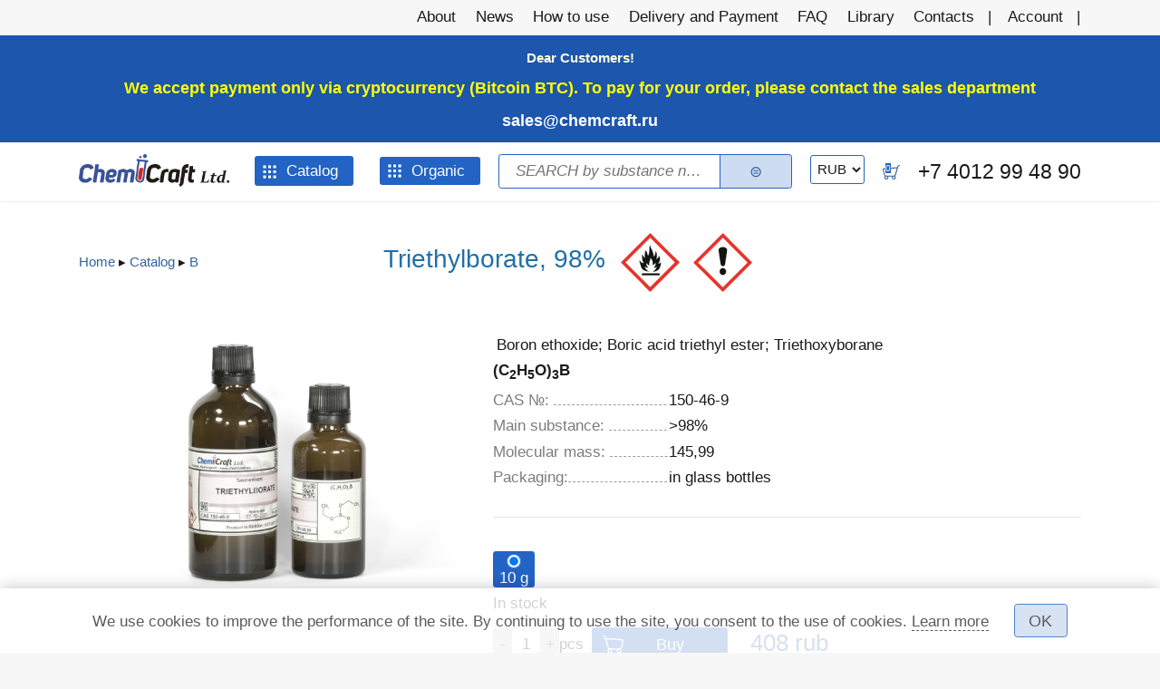

--- FILE ---
content_type: text/html; charset=utf-8
request_url: https://chemcraft.su/product/25895
body_size: 16720
content:
<!DOCTYPE html>
<html xmlns="http://www.w3.org/1999/xhtml" xml:lang="en"  dir="ltr" class="not-front device-computer lang-en lang-default">
<head>
  <meta http-equiv="Content-Type" content="text/html; charset=utf-8" />
<meta name="Generator" content="Itinity (https://itinity.ariora.ru)" />
<link rel="canonical" href="/product/25895" />
<meta property="og:title" content="Triethylborate, 98%" />
<meta property="og:url" content="https://chemcraft.su/product/25895" />
<meta property="og:type" content="website" />
<meta http-equiv="Content-language" content="en" />
<meta name="viewport" content="width=device-width, initial-scale=1.0, user-scalable=no" />
<link rel="shortcut icon" href="https://chemcraft.su/sites/chemcraft.su/files/files/logo-04_.ico" type="image/vnd.microsoft.icon" />
  <title>Triethylborate, 98% | chemcraft.su</title>
  <link type="text/css" rel="stylesheet" href="https://chemcraft.su/sites/chemcraft.su/files/css/css_i0OFi1MYQDIP9n57pTDzkWkeNflnbVlSpUljR1u7E4E.css" media="all" />
<style type="text/css" media="all">
<!--/*--><![CDATA[/*><!--*/
.yW13nUGb-cBZcwsjugaahVxVyB0{display:none !important;}

/*]]>*/-->
</style>
<link type="text/css" rel="stylesheet" href="https://chemcraft.su/sites/chemcraft.su/files/css/css_ltWcoPKB-52zwd6UYdun0OZTNfGQluXu2JtqSYB7Biw.css" media="all" />
<style type="text/css" media="all">
<!--/*--><![CDATA[/*><!--*/
.block .{display:none;}

/*]]>*/-->
</style>
<link type="text/css" rel="stylesheet" href="https://chemcraft.su/sites/chemcraft.su/files/css/css_5BzWG7f3mF2PN2TfB9p53LYrx1dV2pmQdsZwhs2uWc4.css" media="all" />
<style type="text/css" media="all">
<!--/*--><![CDATA[/*><!--*/
a.snippet.admin-link,span.snippet:hover a.snippet.admin-link{display:none !important;}

/*]]>*/-->
</style>
<link type="text/css" rel="stylesheet" href="https://chemcraft.su/sites/chemcraft.su/files/css/css_6-jlZIpipnekgCxYKMQRK9VICtQA_G9EAA7uBo_03Xg.css" media="all" />
<link type="text/css" rel="stylesheet" href="https://chemcraft.su/sites/chemcraft.su/files/css/css_US3d05wooNcIU6xrmn1AhqIhmnNCNJ7DaHbtxfnIRkc.css" media="print" />
<link type="text/css" rel="stylesheet" href="https://chemcraft.su/sites/chemcraft.su/files/css/css_2XXfOGuPNcd8-2x-gqJt-ZoQWukjtimkbgZ4SXqMltk.css" media="all" />
  <script type="text/javascript">
<!--//--><![CDATA[//><!--
try { if ('documentElement' in document) { document.documentElement.classList.add('js'); } } catch (e) { }; // @see fixes.module:2154
//--><!]]>
</script>
<script type="text/javascript" src="https://chemcraft.su/sites/chemcraft.su/files/js/js_JE9pq6eEWLckDlN4xJceut6LfFPHXWJ4gPnaBUlptTw.js"></script>
<script type="text/javascript">
<!--//--><![CDATA[//><!--
jQuery.migrateMute=true;jQuery.migrateTrace=false;
//--><!]]>
</script>
<script type="text/javascript" src="https://chemcraft.su/sites/chemcraft.su/files/js/js_BDwoPp3ximGfwOcPS7oPaXLuLBfOkcA1ghxceyQtJmA.js"></script>
<script type="text/javascript">
<!--//--><![CDATA[//><!--
jQuery.extend(Drupal.settings, {"basePath":"\/","pathPrefix":"","setHasJsCookie":1,"ajaxPageState":{"theme":"unity","theme_token":"0G73BUNo7BMT5KtBSFhcsvXoVi9BQ5XPulQWZ6Y_HHg","js":{"0":1,"profiles\/itinity\/modules\/itk\/jquery_latest\/replace\/jquery\/2.1\/jquery.min.js":1,"1":1,"profiles\/itinity\/modules\/itk\/jquery_latest\/replace\/jquery-migrate\/1.2.1\/jquery-migrate.min.js":1,"misc\/jquery-extend-3.4.0.js":1,"misc\/jquery-html-prefilter-3.5.0-backport.js":1,"misc\/jquery.once.js":1,"profiles\/itinity\/modules\/itk\/jquery_latest\/replace\/ui\/1.10.2\/ui\/minified\/jquery.ui.core.min.js":1,"profiles\/itinity\/modules\/itk\/jquery_latest\/replace\/ui\/1.10.2\/ui\/minified\/jquery.ui.widget.min.js":1,"misc\/drupal.js":1,"profiles\/itinity\/modules\/itk\/fancybox_itk\/lib\/cloud-zoom\/cloud-zoom.1.0.2.js":1,"profiles\/itinity\/modules\/itk\/jquery_latest\/replace\/ui\/1.10.2\/ui\/minified\/jquery.ui.mouse.min.js":1,"profiles\/itinity\/modules\/itk\/addons\/lib\/mousewheel\/jquery.mousewheel.min.js":1,"profiles\/itinity\/modules\/itk\/fancybox_itk\/lib\/fancybox.2.1.7\/jquery.fancybox.js":1,"misc\/ajax.js":1,"profiles\/itinity\/modules\/itk\/fixes\/js\/fixes.ajax.js":1,"sites\/all\/modules\/development\/in_work\/optional_fields\/js\/optional_fields.js":1,"profiles\/itinity\/modules\/itk\/jquery_latest\/replace\/ui\/1.10.2\/external\/jquery.cookie.js":1,"profiles\/itinity\/modules\/itk\/fixes\/js\/fixes.states.js":1,"misc\/progress.js":1,"profiles\/itinity\/modules\/itk\/features\/modules\/confirm_dialog\/confirm.popup.js":1,"profiles\/itinity\/modules\/itk\/fixes\/js\/fixes.js":1,"misc\/form.js":1,"misc\/jquery.cookie.js":1,"profiles\/itinity\/modules\/itk\/fancybox_itk\/js\/initFancybox.js":1,"profiles\/itinity\/modules\/itk\/itinity_announces\/itinity-announces.js":1,"profiles\/itinity\/modules\/itk\/features\/modules\/pictogram\/pictogram.js":1,"profiles\/itinity\/modules\/itk\/features\/modules\/popup_elements\/popup_elements.js":1,"profiles\/itinity\/modules\/itk\/utils\/js\/utils.js":1,"profiles\/itinity\/modules\/itk\/features\/js\/features.js":1,"profiles\/itinity\/modules\/itk\/supermenu\/js\/supermenu.full-tree.js":1,"profiles\/itinity\/modules\/itk\/supermenu\/js\/superfish\/jquery.hoverIntent.js":1,"profiles\/itinity\/modules\/itk\/supermenu\/js\/superfish\/superfish.js":1,"profiles\/itinity\/modules\/itk\/supermenu\/js\/superfish\/supersubs.js":1,"profiles\/itinity\/modules\/itk\/supermenu\/js\/superfish\/supposition.js":1,"profiles\/itinity\/modules\/itk\/supermenu\/js\/supermenu.init.js":1,"profiles\/itinity\/modules\/itk\/features\/modules\/search_extend\/js\/search_extend.js":1,"profiles\/itinity\/modules\/itk\/money\/modules\/multicurrency\/js\/multicurrency.switcher.js":1,"profiles\/itinity\/modules\/itk\/shop\/js\/shop_cart.block.js":1,"profiles\/itinity\/modules\/itk\/in_work\/node_specifications\/js\/node_specifications.hint.js":1,"profiles\/itinity\/modules\/itk\/addons\/js_behaviors\/addons.digit.js":1,"profiles\/itinity\/modules\/itk\/shop\/modules\/product\/js\/product.buy-button.form.js":1,"profiles\/itinity\/modules\/itk\/shop\/modules\/product\/js\/product.summary-cost.js":1,"profiles\/itinity\/modules\/itk\/addons\/js_behaviors\/addons.radios.js":1,"sites\/all\/modules\/development\/in_work\/optional_price\/js\/optional_price.js":1,"sites\/all\/modules\/extlink\/js\/extlink.js":1,"profiles\/itinity\/modules\/itk\/features\/modules\/block_effects\/js\/block_effects.popup.js":1,"profiles\/itinity\/modules\/itk\/in_work\/personal_data_agreement\/personal_data_agreement_cookie.js":1,"profiles\/itinity\/themes\/unity\/js\/unity_not_phone.js":1,"profiles\/itinity\/modules\/itk\/features\/js\/features.form.js":1,"profiles\/itinity\/modules\/itk\/fixes\/js\/fixes.form.js":1,"profiles\/itinity\/modules\/itk\/seo\/seo.js":1,"profiles\/itinity\/themes\/unity\/js\/unity.js":1},"css":{"modules\/system\/system.base.css":1,"modules\/system\/system.menus.css":1,"modules\/system\/system.messages.css":1,"modules\/system\/system.theme.css":1,"profiles\/itinity\/modules\/itk\/fancybox_itk\/lib\/cloud-zoom\/cloud-zoom.css":1,"profiles\/itinity\/modules\/itk\/fancybox_itk\/css\/cloud-zoom.itk.css":1,"misc\/ui\/jquery.ui.core.css":1,"misc\/ui\/jquery.ui.theme.css":1,"misc\/ui\/jqueryui.corecss":1,"profiles\/itinity\/modules\/itk\/fancybox_itk\/lib\/fancybox.2.1.7\/jquery.fancybox.css":1,"profiles\/itinity\/modules\/itk\/fancybox_itk\/css\/jquery.fancybox.itk.css":1,"sites\/all\/modules\/development\/in_work\/optional_fields\/css\/optional_fields.css":1,"modules\/comment\/comment.css":1,"modules\/field\/theme\/field.css":1,"modules\/node\/node.css":1,"modules\/search\/search.css":1,"modules\/user\/user.css":1,"sites\/all\/modules\/extlink\/css\/extlink.css":1,"sites\/all\/modules\/ckeditor\/css\/ckeditor.css":1,"profiles\/itinity\/modules\/itk\/fixes\/css\/fixes.css":1,"public:\/\/css\/shop.scss.875038139.css":1,"0":1,"profiles\/itinity\/modules\/itk\/features\/modules\/confirm_dialog\/confirm_dialog.css":1,"1":1,"profiles\/itinity\/modules\/itk\/fancybox_itk\/css\/fancybox_gallery.css":1,"profiles\/itinity\/modules\/itk\/features\/css\/features.css":1,"profiles\/itinity\/modules\/itk\/itinity_announces\/itinity-announces.css":1,"profiles\/itinity\/modules\/itk\/features\/modules\/pictogram\/pictogram.css":1,"profiles\/itinity\/modules\/itk\/features\/modules\/popup_elements\/popup_elements.css":1,"profiles\/itinity\/modules\/itk\/snippets\/snippets.css":1,"2":1,"public:\/\/css\/social_profile.admin_menu.scss.1598027227.css":1,"profiles\/itinity\/modules\/itk\/social_profile\/css\/social_profile.css":1,"profiles\/itinity\/modules\/itk\/utils\/utils.scss":1,"profiles\/itinity\/themes\/unity\/css\/adaptive.css":1,"public:\/\/css\/supermenu.full-tree.scss.2913551265.css":1,"public:\/\/css\/search-extend-popup.scss.794029641.css":1,"public:\/\/css\/search_extend.form.scss.267478158.css":1,"public:\/\/css\/teaser_multimedia_block.scss.564885472.css":1,"profiles\/itinity\/modules\/itk\/in_work\/node_specifications\/css\/node_specifications.field.css":1,"public:\/\/css\/addons.digit.scss.1347826438.css":1,"sites\/all\/modules\/development\/in_work\/constructor\/css\/constructor.css":1,"profiles\/itinity\/modules\/itk\/supermenu\/js\/superfish\/css\/superfish.css":1,"profiles\/itinity\/modules\/itk\/supermenu\/js\/superfish\/style\/default.css":1,"public:\/\/css\/supermenu.scss.1970035078.css":1,"profiles\/itinity\/modules\/itk\/features\/modules\/block_effects\/css\/block_effects.popup.css":1,"public:\/\/css\/multifield.scss.1309259786.css":1,"profiles\/itinity\/modules\/itk\/in_work\/personal_data_agreement\/personal_data_agreement.css":1,"public:\/\/css\/addons.scss.2466904396.css":1,"profiles\/itinity\/modules\/itk\/features\/css\/features.form.css":1,"profiles\/itinity\/themes\/unity\/css\/reset.css":1,"profiles\/itinity\/themes\/unity\/css\/layout.css":1,"profiles\/itinity\/themes\/unity\/css\/to_top.css":1,"profiles\/itinity\/themes\/unity\/css\/custom.css":1,"profiles\/itinity\/themes\/unity\/css\/unity.features.css":1,"profiles\/itinity\/themes\/unity\/css\/print.css":1,"public:\/\/css\/17.scss.811940359.css":1}},"confirm_url_regex":"^(([\u0026?]q=)|(https\\:\\\/\\\/chemcraft\\.su)?\\\/)([^\u0026?#\\s]+)","popup_elements_url":"\/popup_elements?url=","imagecachePresets":{"56x42":"56x42","96x72":"96x72","128x96":"128x96","192x144":"192x144","240x180":"240x180","360x270":"360x270","480x360":"480x360","600x450":"600x450","720x540":"720x540","960x720":"960x720","1280x960":"1280x960","150x150":"150x150","238x275":"238x275","406x200":"406x200","410x210":"410x210","560x315":"560x315","580x650":"580x650","65x65":"65x65"},"mediaPath":"https:\/\/chemcraft.su\/sites\/chemcraft.su\/files","menu_titles":{"menu-catalog":"Catalog","main-menu":"\u0413\u043b\u0430\u0432\u043d\u043e\u0435 \u043c\u0435\u043d\u044e","menu-additional":"\u0414\u043e\u043f\u043e\u043b\u043d\u0438\u0442\u0435\u043b\u044c\u043d\u043e\u0435 \u043c\u0435\u043d\u044e","menu-menyu-organika":"\u041c\u0435\u043d\u044e \u043e\u0440\u0433\u0430\u043d\u0438\u043a\u0430","navigation":"\u041d\u0430\u0432\u0438\u0433\u0430\u0446\u0438\u044f","menu-pod-menyu":"\u041f\u043e\u0434-\u043c\u0435\u043d\u044e","menu-pod-menyu-2":"\u041f\u043e\u0434-\u043c\u0435\u043d\u044e 2","user-menu":"\u041f\u043e\u043b\u044c\u0437\u043e\u0432\u0430\u0442\u0435\u043b\u044c\u0441\u043a\u043e\u0435 \u043c\u0435\u043d\u044e","management":"\u0423\u043f\u0440\u0430\u0432\u043b\u0435\u043d\u0438\u0435"},"minimumWordSize":"1","urlIsAjaxTrusted":{"\/search\/node":true,"\/product\/25895":true},"states":{"#edit-qty--2":{"visible":{"#edit-field_packaging-25895 input[name=\u0022field_packaging[0]\u0022]":{"value":"10"}},"enabled":{"#edit-field_packaging-25895 input[name=\u0022field_packaging[0]\u0022]":{"value":"10"}}},"#edit-submit-7":{"enabled":{"input[name=\u0022personal_data_agreement\u0022]":{"checked":true}}},"#edit-submit--7":{"enabled":{"input[name=\u0022personal_data_agreement\u0022]":{"checked":true}}}},"optional_fields":{"validate_url":"\/optional-fields-ajax\/validate","success_url":"\/optional-fields-ajax\/success"},"optional_price":{"url":"\/optional-price\/ajax?token=9RiNcVcqN4itPYnTtstPUtltb3T3tUj90A5JQg4Hcw8","entity_type":"node","entity_id":"25895","bundle":"product","view_mode":"full"},"extlink":{"extTarget":"_blank","extClass":0,"extLabel":"(link is external)","extImgClass":0,"extIconPlacement":"append","extSubdomains":1,"extExclude":"","extInclude":"","extCssExclude":"","extCssExplicit":"","extAlert":0,"extAlertText":"This link will take you to an external web site. We are not responsible for their content.","mailtoClass":"mailto","mailtoLabel":"(link sends e-mail)","extUseFontAwesome":false}});
//--><!]]>
</script>
</head>
<body class="html no-sidebars page-node node-type-product callback-node-page-view url-node-25895 level-1" >
  <div id="skip-link">
    <a href="#content" class="element-invisible element-focusable">Skip to main content</a>
  </div>
    
<div id="body-wrapper">
        <div class="over-region">
          <div class="side-padding">
            <div class="inline-regions"><div class="region-row"><div class="region-cell first element-hidden"><div class="blocks-unit"></div></div><div class="region-cell"><div class="blocks-unit">  <div class="region region-over-region">
    <div class="block-cell first last"><div id="block-block-24" class="block block-block no-title odd first last block-block-24">

    
  <div class="content">
    <script type="text/javascript">
<!--//--><![CDATA[// ><!--

(function($) {
  'use strict';
  $(window).scroll(function() {
    if ($(this).scrollTop() >= 160) {
      $('body').addClass('header-fixed');
    }
    else {
      $('body').removeClass('header-fixed');
    }
  });
})(jQuery);
  
//--><!]]>
</script>  </div>
</div>
</div>  </div>
</div></div><div class="region-cell last element-hidden"><div class="blocks-unit"></div></div></div></div>          </div>
      </div>
  
        <div class="page-before">
          <div class="side-padding">
            <div class="inline-regions"><div class="region-row"><div class="region-cell first element-hidden"><div class="blocks-unit"></div></div><div class="region-cell element-hidden"><div class="blocks-unit"></div></div><div class="region-cell last"><div class="blocks-unit">  <div class="region region-page-before-right">
    <div class="block-cell first last"><div id="block-system-main-menu" class="block block-system no-title odd first last block-system-main-menu block-menu">

    
  <div class="content">
    <ul class="root-items-count-8 supermenu sf-simple menu-horizontal menu sf-level-1" id="supermenu-main-menu"><li class="first leaf even num-1 l-url-node-1 l-url-node" id="menu-550-main-menu"><a href="/page/about-company"><span class="sf-l-title">About</span></a></li>
<li class="leaf odd num-2 l-url-catalog-12 l-url-catalog" id="menu-18956-main-menu"><a href="/news"><span class="sf-l-title">News</span></a></li>
<li class="leaf even num-3 l-url-node-23740 l-url-node" id="menu-17405-main-menu"><a href="/page/how-to-use"><span class="sf-l-title">How to use</span></a></li>
<li class="leaf odd num-4 l-url-node-2 l-url-node" id="menu-4455-main-menu"><a href="/page/delivery-and-payment"><span class="sf-l-title">Delivery and Payment</span></a></li>
<li class="leaf even num-5 l-url-node-22775 l-url-node" id="menu-4273-main-menu"><a href="/page/question-answer"><span class="sf-l-title">FAQ</span></a></li>
<li class="leaf odd num-6 l-url-catalog-3 l-url-catalog" id="menu-553-main-menu"><a href="/biblioteka"><span class="sf-l-title">Library</span></a></li>
<li class="leaf even num-7 l-url-contacts" id="menu-16368-main-menu"><a href="/contacts" title=""><span class="sf-l-title">Contacts</span></a></li>
<li class="last leaf odd num-8 global-last l-url-user" id="menu-18936-main-menu"><a href="/user" title=""><span class="sf-l-title">Account</span></a></li>
</ul>  </div>
</div>
</div>  </div>
</div></div></div></div>          </div>
      </div>
  
    <div class="main-page">
        <div class="headers-region">
            <div class="headers-top">
                                <div class="top">
                      <div class="side-padding">
                        <div class="inline-regions"><div class="region-row"><div class="region-cell first element-hidden"><div class="blocks-unit"></div></div><div class="region-cell last"><div class="blocks-unit">  <div class="region region-top">
    <div class="block-cell first last"><div id="block-block-20" class="block block-block no-title odd first last block-block-20">

    
  <div class="content">
    <p class="rtecenter"><span style="color:#FFFFE0"><strong>Dear Customers! </strong></span></p>
<p class="rtecenter"><span style="font-size:1.2em"><span style="color:#FFFF00"><strong>We accept payment only via cryptocurrency (Bitcoin BTC). To pay for your order, please contact the sales department </strong></span><span style="color:#FF0000"><strong><a href="mailto:sales@chemcraft.ru">sales@chemcraft.ru</a></strong></span></span></p>
  </div>
</div>
</div>  </div>
</div></div></div></div>                      </div>
                  </div>
              
                          </div>

          
                        <div class="header-middle">
                  <div class="side-padding">
                    <div id="three-headers-b" class="inline-regions region-three-headers-b"><div class="region-row"><div class="region-cell first"><div class="blocks-unit">  <div class="region region-header-b-left">
    <div class="block-cell first"><div id="block-features-logotype" class="block block-features no-title odd first  block-features-logotype">

    
  <div class="content">
    <a href = "https://chemcraft.su/"><img title="chemcraft.su" alt="chemcraft.su" src="https://chemcraft.su/sites/chemcraft.su/files/files/chemcraft_eng_logo_p_-_kopiya_0.png" id="logo" /></a>  </div>
</div>
</div><div class="block-cell"><div id="block-menu-menu-catalog" class="block block-menu no-title even   block-menu-menu-catalog">

    
  <div class="content">
    <ul class="root-items-count-1 supermenu sf-simple root-items-count-1 supermenu full-tree menu-horizontal ltr-to-bottom menu sf-level-1" id="supermenu-menu-catalog"><li class="first last expanded even num-1 active-trail l-url-catalog-2 l-url-catalog" id="menu-554-menu-catalog"><a href="/katalog_tovarov" class="sf-with-ul active-trail"><span class="sf-l-title">Catalog</span><span class="sf-sub-indicator"> »</span></a><ul class="sf-level-2"><li class="first leaf even num-1 l-url-catalog--407 l-url-catalog" id="menu-19071-menu-catalog"><a href="/katalog_tovarov/407"><span class="sf-l-title">Ag</span></a></li>
<li class="leaf odd num-2 l-url-catalog--91 l-url-catalog" id="menu-18421-menu-catalog"><a href="/katalog_tovarov/91"><span class="sf-l-title">Al</span></a></li>
<li class="leaf even num-3 l-url-catalog--405 l-url-catalog" id="menu-18954-menu-catalog"><a href="/katalog_tovarov/405"><span class="sf-l-title">Al. I</span></a></li>
<li class="leaf odd num-4 l-url-catalog--272 l-url-catalog" id="menu-16316-menu-catalog"><a href="/katalog_tovarov/272" title=""><span class="sf-l-title">As</span></a></li>
<li class="leaf even num-5 l-url-catalog--404 l-url-catalog" id="menu-18953-menu-catalog"><a href="/katalog_tovarov/404"><span class="sf-l-title">H</span></a></li>
<li class="leaf odd num-6 l-url-catalog--406 l-url-catalog" id="menu-18955-menu-catalog"><a href="/katalog_tovarov/406"><span class="sf-l-title">UREA</span></a></li>
<li class="leaf even num-7 active-trail l-url-catalog--71 l-url-catalog" id="menu-18413-menu-catalog"><a href="/katalog_tovarov/71" class="active-trail active"><span class="sf-l-title">B</span></a></li>
<li class="leaf odd num-8 l-url-catalog--86 l-url-catalog" id="menu-18416-menu-catalog"><a href="/katalog_tovarov/86"><span class="sf-l-title">Ba</span></a></li>
<li class="leaf even num-9 l-url-catalog--2 l-url-catalog" id="menu-18372-menu-catalog"><a href="/katalog_tovarov/2"><span class="sf-l-title">Be</span></a></li>
<li class="leaf odd num-10 l-url-catalog--68 l-url-catalog" id="menu-18410-menu-catalog"><a href="/katalog_tovarov/68"><span class="sf-l-title">Bi</span></a></li>
<li class="leaf even num-11 l-url-catalog--181 l-url-catalog" id="menu-18367-menu-catalog"><a href="/katalog_tovarov/181"><span class="sf-l-title">Br</span></a></li>
<li class="leaf odd num-12 l-url-catalog--182 l-url-catalog" id="menu-18368-menu-catalog"><a href="/katalog_tovarov/182"><span class="sf-l-title">C</span></a></li>
<li class="leaf even num-13 l-url-catalog--85 l-url-catalog" id="menu-18415-menu-catalog"><a href="/katalog_tovarov/85"><span class="sf-l-title">Ca</span></a></li>
<li class="leaf odd num-14 l-url-catalog--88 l-url-catalog" id="menu-18418-menu-catalog"><a href="/katalog_tovarov/88"><span class="sf-l-title">Cd</span></a></li>
<li class="leaf even num-15 l-url-catalog--168 l-url-catalog" id="menu-18363-menu-catalog"><a href="/katalog_tovarov/168"><span class="sf-l-title">Ce</span></a></li>
<li class="leaf odd num-16 l-url-catalog--180 l-url-catalog" id="menu-18366-menu-catalog"><a href="/katalog_tovarov/180"><span class="sf-l-title">Cl</span></a></li>
<li class="leaf even num-17 l-url-catalog--69 l-url-catalog" id="menu-18411-menu-catalog"><a href="/katalog_tovarov/69"><span class="sf-l-title">Co</span></a></li>
<li class="leaf odd num-18 l-url-catalog--160 l-url-catalog" id="menu-18362-menu-catalog"><a href="/katalog_tovarov/160"><span class="sf-l-title">Cr</span></a></li>
<li class="leaf even num-19 l-url-catalog--52 l-url-catalog" id="menu-18403-menu-catalog"><a href="/katalog_tovarov/52"><span class="sf-l-title">Cs</span></a></li>
<li class="leaf odd num-20 l-url-catalog--93 l-url-catalog" id="menu-18423-menu-catalog"><a href="/katalog_tovarov/93"><span class="sf-l-title">Cu</span></a></li>
<li class="leaf even num-21 l-url-catalog--3 l-url-catalog" id="menu-18377-menu-catalog"><a href="/katalog_tovarov/3"><span class="sf-l-title">Dy</span></a></li>
<li class="leaf odd num-22 l-url-catalog--62 l-url-catalog" id="menu-18405-menu-catalog"><a href="/katalog_tovarov/62"><span class="sf-l-title">Er</span></a></li>
<li class="leaf even num-23 l-url-catalog--18 l-url-catalog" id="menu-18365-menu-catalog"><a href="/katalog_tovarov/18"><span class="sf-l-title">Eu</span></a></li>
<li class="leaf odd num-24 l-url-catalog--90 l-url-catalog" id="menu-18420-menu-catalog"><a href="/katalog_tovarov/90"><span class="sf-l-title">F</span></a></li>
<li class="leaf even num-25 l-url-catalog--70 l-url-catalog" id="menu-18412-menu-catalog"><a href="/katalog_tovarov/70"><span class="sf-l-title">Fe</span></a></li>
<li class="leaf odd num-26 l-url-catalog--12 l-url-catalog" id="menu-18355-menu-catalog"><a href="/katalog_tovarov/12"><span class="sf-l-title">Ga</span></a></li>
<li class="leaf even num-27 l-url-catalog--10 l-url-catalog" id="menu-18354-menu-catalog"><a href="/katalog_tovarov/10"><span class="sf-l-title">Gd</span></a></li>
<li class="leaf odd num-28 l-url-catalog--16 l-url-catalog" id="menu-18361-menu-catalog"><a href="/katalog_tovarov/16"><span class="sf-l-title">Ge</span></a></li>
<li class="leaf even num-29 l-url-catalog--402 l-url-catalog" id="menu-18939-menu-catalog"><a href="/katalog_tovarov/402"><span class="sf-l-title">GUANIDINE</span></a></li>
<li class="leaf odd num-30 l-url-catalog--399 l-url-catalog" id="menu-18391-menu-catalog"><a href="/katalog_tovarov/399"><span class="sf-l-title">H</span></a></li>
<li class="leaf even num-31 l-url-catalog--403 l-url-catalog" id="menu-18952-menu-catalog"><a href="/katalog_tovarov/403"><span class="sf-l-title">Hg</span></a></li>
<li class="leaf odd num-32 l-url-catalog--13 l-url-catalog" id="menu-18356-menu-catalog"><a href="/katalog_tovarov/13"><span class="sf-l-title">Hf</span></a></li>
<li class="leaf even num-33 l-url-catalog--17 l-url-catalog" id="menu-18364-menu-catalog"><a href="/katalog_tovarov/17"><span class="sf-l-title">Ho</span></a></li>
<li class="leaf odd num-34 l-url-catalog--72 l-url-catalog" id="menu-18414-menu-catalog"><a href="/katalog_tovarov/72"><span class="sf-l-title">I</span></a></li>
<li class="leaf even num-35 l-url-catalog--19 l-url-catalog" id="menu-18371-menu-catalog"><a href="/katalog_tovarov/19"><span class="sf-l-title">In</span></a></li>
<li class="leaf odd num-36 l-url-catalog--95 l-url-catalog" id="menu-18425-menu-catalog"><a href="/katalog_tovarov/95"><span class="sf-l-title">K</span></a></li>
<li class="leaf even num-37 l-url-catalog--29 l-url-catalog" id="menu-18376-menu-catalog"><a href="/katalog_tovarov/29"><span class="sf-l-title">La</span></a></li>
<li class="leaf odd num-38 l-url-catalog--137 l-url-catalog" id="menu-18358-menu-catalog"><a href="/katalog_tovarov/137"><span class="sf-l-title">Li</span></a></li>
<li class="leaf even num-39 l-url-catalog--31 l-url-catalog" id="menu-18379-menu-catalog"><a href="/katalog_tovarov/31"><span class="sf-l-title">Lu</span></a></li>
<li class="leaf odd num-40 l-url-catalog--183 l-url-catalog" id="menu-18369-menu-catalog"><a href="/katalog_tovarov/183"><span class="sf-l-title">Mg</span></a></li>
<li class="leaf even num-41 l-url-catalog--184 l-url-catalog" id="menu-18370-menu-catalog"><a href="/katalog_tovarov/184"><span class="sf-l-title">Mn</span></a></li>
<li class="leaf odd num-42 l-url-catalog--67 l-url-catalog" id="menu-18409-menu-catalog"><a href="/katalog_tovarov/67"><span class="sf-l-title">Mo</span></a></li>
<li class="leaf even num-43 l-url-catalog--94 l-url-catalog" id="menu-18424-menu-catalog"><a href="/katalog_tovarov/94"><span class="sf-l-title">N</span></a></li>
<li class="leaf odd num-44 l-url-catalog--304 l-url-catalog" id="menu-18378-menu-catalog"><a href="/katalog_tovarov/304"><span class="sf-l-title">N2H4</span></a></li>
<li class="leaf even num-45 l-url-catalog--64 l-url-catalog" id="menu-18406-menu-catalog"><a href="/katalog_tovarov/64"><span class="sf-l-title">Na</span></a></li>
<li class="leaf odd num-46 l-url-catalog--36 l-url-catalog" id="menu-18381-menu-catalog"><a href="/katalog_tovarov/36"><span class="sf-l-title">Nb</span></a></li>
<li class="leaf even num-47 l-url-catalog--34 l-url-catalog" id="menu-18380-menu-catalog"><a href="/katalog_tovarov/34"><span class="sf-l-title">Nd</span></a></li>
<li class="leaf odd num-48 l-url-catalog--393 l-url-catalog" id="menu-18385-menu-catalog"><a href="/katalog_tovarov/393"><span class="sf-l-title">NH2OH</span></a></li>
<li class="leaf even num-49 l-url-catalog--394 l-url-catalog" id="menu-18386-menu-catalog"><a href="/katalog_tovarov/394"><span class="sf-l-title">NH2OH</span></a></li>
<li class="leaf odd num-50 l-url-catalog--392 l-url-catalog" id="menu-18384-menu-catalog"><a href="/katalog_tovarov/392"><span class="sf-l-title">NH4</span></a></li>
<li class="leaf even num-51 l-url-catalog--150 l-url-catalog" id="menu-18359-menu-catalog"><a href="/katalog_tovarov/150"><span class="sf-l-title">Ni</span></a></li>
<li class="leaf odd num-52 l-url-catalog--273 l-url-catalog" id="menu-18375-menu-catalog"><a href="/katalog_tovarov/273"><span class="sf-l-title">ORGANIC</span></a></li>
<li class="leaf even num-53 l-url-catalog--159 l-url-catalog" id="menu-18360-menu-catalog"><a href="/katalog_tovarov/159"><span class="sf-l-title">P</span></a></li>
<li class="leaf odd num-54 l-url-catalog--96 l-url-catalog" id="menu-18426-menu-catalog"><a href="/katalog_tovarov/96"><span class="sf-l-title">Pb</span></a></li>
<li class="leaf even num-55 l-url-catalog--37 l-url-catalog" id="menu-18382-menu-catalog"><a href="/katalog_tovarov/37"><span class="sf-l-title">Pr</span></a></li>
<li class="leaf odd num-56 l-url-catalog--38 l-url-catalog" id="menu-18383-menu-catalog"><a href="/katalog_tovarov/38"><span class="sf-l-title">Rb</span></a></li>
<li class="leaf even num-57 l-url-catalog--4 l-url-catalog" id="menu-18392-menu-catalog"><a href="/katalog_tovarov/4"><span class="sf-l-title">Re</span></a></li>
<li class="leaf odd num-58 l-url-catalog--89 l-url-catalog" id="menu-18419-menu-catalog"><a href="/katalog_tovarov/89"><span class="sf-l-title">S</span></a></li>
<li class="leaf even num-59 l-url-catalog--65 l-url-catalog" id="menu-18407-menu-catalog"><a href="/katalog_tovarov/65"><span class="sf-l-title">Sb</span></a></li>
<li class="leaf odd num-60 l-url-catalog--5 l-url-catalog" id="menu-18401-menu-catalog"><a href="/katalog_tovarov/5"><span class="sf-l-title">Sc</span></a></li>
<li class="leaf even num-61 l-url-catalog--44 l-url-catalog" id="menu-18396-menu-catalog"><a href="/katalog_tovarov/44"><span class="sf-l-title">Se</span></a></li>
<li class="leaf odd num-62 l-url-catalog--132 l-url-catalog" id="menu-18357-menu-catalog"><a href="/katalog_tovarov/132"><span class="sf-l-title">Si</span></a></li>
<li class="leaf even num-63 l-url-catalog--40 l-url-catalog" id="menu-18393-menu-catalog"><a href="/katalog_tovarov/40"><span class="sf-l-title">Sm</span></a></li>
<li class="leaf odd num-64 l-url-catalog--396 l-url-catalog" id="menu-18388-menu-catalog"><a href="/katalog_tovarov/396"><span class="sf-l-title">Sn</span></a></li>
<li class="leaf even num-65 l-url-catalog--397 l-url-catalog" id="menu-18389-menu-catalog"><a href="/katalog_tovarov/397"><span class="sf-l-title">Sr</span></a></li>
<li class="leaf odd num-66 l-url-catalog--45 l-url-catalog" id="menu-18397-menu-catalog"><a href="/katalog_tovarov/45"><span class="sf-l-title">Ta</span></a></li>
<li class="leaf even num-67 l-url-catalog--47 l-url-catalog" id="menu-18399-menu-catalog"><a href="/katalog_tovarov/47"><span class="sf-l-title">Tb</span></a></li>
<li class="leaf odd num-68 l-url-catalog--46 l-url-catalog" id="menu-18398-menu-catalog"><a href="/katalog_tovarov/46"><span class="sf-l-title">Te</span></a></li>
<li class="leaf even num-69 l-url-catalog--49 l-url-catalog" id="menu-18400-menu-catalog"><a href="/katalog_tovarov/49"><span class="sf-l-title">Ti</span></a></li>
<li class="leaf odd num-70 l-url-catalog--50 l-url-catalog" id="menu-18402-menu-catalog"><a href="/katalog_tovarov/50"><span class="sf-l-title">Tm</span></a></li>
<li class="leaf even num-71 l-url-catalog--87 l-url-catalog" id="menu-18417-menu-catalog"><a href="/katalog_tovarov/87"><span class="sf-l-title">V</span></a></li>
<li class="leaf odd num-72 l-url-catalog--66 l-url-catalog" id="menu-18408-menu-catalog"><a href="/katalog_tovarov/66"><span class="sf-l-title">W</span></a></li>
<li class="leaf even num-73 l-url-catalog--400 l-url-catalog" id="menu-18394-menu-catalog"><a href="/katalog_tovarov/400"><span class="sf-l-title">Xe</span></a></li>
<li class="leaf odd num-74 l-url-catalog--22 l-url-catalog" id="menu-18374-menu-catalog"><a href="/katalog_tovarov/22"><span class="sf-l-title">Y</span></a></li>
<li class="leaf even num-75 l-url-catalog--20 l-url-catalog" id="menu-18373-menu-catalog"><a href="/katalog_tovarov/20"><span class="sf-l-title">Yb</span></a></li>
<li class="leaf odd num-76 l-url-catalog--92 l-url-catalog" id="menu-18422-menu-catalog"><a href="/katalog_tovarov/92"><span class="sf-l-title">Zn</span></a></li>
<li class="last leaf even num-77 global-last l-url-catalog--60 l-url-catalog" id="menu-18404-menu-catalog"><a href="/katalog_tovarov/60"><span class="sf-l-title">Zr</span></a></li>
</ul></li>
</ul>  </div>
</div>
</div><div class="block-cell"><div id="block-menu-menu-menyu-organika" class="block block-menu no-title odd   block-menu-menu-menyu-organika">

    
  <div class="content">
    <ul class="root-items-count-1 supermenu js sf-simple use-mobile-menu sf-menu sf-horizontal sf-level-1" id="supermenu-menu-menyu-organika"><li class="first last sf-no-children even num-1 global-last l-url-catalog-15 l-url-catalog" id="menu-19100-menu-menyu-organika"><a href="/catalog_of_organic_su"><span class="sf-l-title">Оrganic</span></a></li>
</ul>  </div>
</div>
</div><div class="block-cell last"><div id="block-search-form" class="block block-search no-title even  last block-search-form">

    
  <div class="content">
    <form class="search-block-form search-block-form search-mod-inside" action="/search/node" method="post" id="search-block-form" accept-charset="UTF-8"><div><div class="container-inline">
      <h3 class="element-invisible">Search form</h3>
    <input class="form-submit--op-submit default-submit element-invisible form-submit" type="submit" id="edit-submit-4" name="op" value="Find" /><div class="form-item form-type-textfield form-item-search-block-form">
<label class="element-invisible" for="edit-search-block-form--2">Search</label>
 <input title="Enter the terms you wish to search for." placeholder=" SEARCH by substance name, CAS number or chemical formula" size="50" style="height: 38px" type="text" id="edit-search-block-form--2" name="search_block_form" value="" maxlength="128" class="form-text" />
</div><div class="form-actions form-wrapper" id="edit-actions"><input class="form-submit--op-submit pictogram form-submit" style="height: 38px" type="submit" id="edit-submit--4" name="op" value="⊜" /></div><input type="hidden" name="form_build_id" value="form-vQe8xDsasCCQMfGGNhGncZanl5lm_CQSZtiAuncrimw" />
<input type="hidden" name="form_id" value="search_block_form" />
</div>
</div></form>  </div>
</div>
</div>  </div>
</div></div><div class="region-cell element-hidden"><div class="blocks-unit"></div></div><div class="region-cell last"><div class="blocks-unit">  <div class="region region-header-b-right">
    <div class="block-cell first"><div id="block-multicurrency-switcher" class="block block-multicurrency no-title odd first  block-multicurrency-switcher">

    
  <div class="content">
    <form class="multicurrency-switcher multicurrency-switcher-form" autocomplete="off" action="/product/25895" method="post" id="multicurrency-switcher-form" accept-charset="UTF-8"><div><input class="js-hide form-submit--op-submit default-submit element-invisible form-submit" type="submit" id="edit-submit-5" name="op" value="Switch currency" /><input type="hidden" name="form_build_id" value="form-HKS2nfC5k_NXAviJ95bnESSBB1au2pC2O1QPWsGMqOc" />
<input type="hidden" name="form_id" value="multicurrency_switcher_form" />
<div class="form-actions container-inline form-wrapper" id="edit-actions--2"><div class="form-item form-type-select form-item-currency">
<label class="element-invisible" for="edit-currency">Switch currency</label>
 <select title="Your currency: RUB - Russian ruble (₽)" id="edit-currency" name="currency" class="form-select"><option  value="RUB" selected="selected">RUB</option><option  value="CNY">CNY</option><option  value="EUR">EUR</option><option  value="USD">USD</option></select>
</div><input class="js-hide form-submit--op-submit default-submit form-submit" type="submit" id="edit-submit--5" name="op" value="Switch currency" /></div></div></form>  </div>
</div>
</div><div class="block-cell"><div id="block-shop-cart" class="block block-shop no-title even   block-shop-cart">

    
  <div class="content">
    <form class="shop-cart-wrapper cart-empty shop-carts-block-form" data-shop_cart_devmode="" data-buy_button_form_url="https://chemcraft.su/js/shop-cart-buy-button-ajax?get%5Bq%5D=node/25895" data-reload_block_url="https://chemcraft.su/js/shop-cart-ajax?get%5Bq%5D=node/25895" action="/product/25895" method="post" id="shop-carts-block-form" accept-charset="UTF-8"><div><a class="shop-cart-block-caption" href="/shop/cart"> <span class="shop-cart-icon"><svg xmlns="http://www.w3.org/2000/svg" xml:space="preserve" width="380px" height="330px" version="1.1" style="shape-rendering:geometricPrecision; text-rendering:geometricPrecision; image-rendering:optimizeQuality; fill-rule:evenodd; clip-rule:evenodd" viewBox="0 0 4439 3856" xmlns:xlink="http://www.w3.org/1999/xlink">
  <g>
    <path style="fill:currentColor;" d="M4364 215c-124,47 -195,45 -264,109 -41,38 -319,1040 -346,1138 -71,256 -150,512 -223,767 -35,123 -68,256 -111,383 -60,174 -138,245 -206,314 122,103 185,260 186,402 2,285 -230,518 -496,524 -241,6 -537,-156 -546,-527 -2,-104 37,-192 71,-265l-1025 0c37,69 67,123 71,259 8,315 -253,534 -510,535 -283,1 -530,-213 -535,-531 -2,-142 59,-257 146,-354 -269,-190 -261,-404 -359,-792l-200 -781c-54,-213 16,-457 260,-518 342,-86 3322,-261 3472,-269l113 -372c36,-94 92,-133 173,-159 110,-34 191,-62 243,-74 72,-17 128,7 148,60 24,66 18,119 -62,149zm-1224 3126c3,136 -105,246 -250,250 -154,4 -274,-111 -273,-262 1,-152 126,-261 262,-260 170,2 258,136 261,273zm-2449 -2c-3,-139 106,-272 269,-271 163,0 257,136 258,263 1,127 -104,262 -256,264 -152,2 -267,-117 -270,-256zm2948 -2437c-35,172 -103,352 -147,518l-298 1028c-50,177 -141,328 -318,354 -375,54 -1162,23 -1621,25 -93,0 -355,-15 -449,-36 -139,-30 -213,-116 -254,-272 -95,-358 -178,-701 -269,-1057 -59,-214 -18,-308 153,-335 804,-128 2352,-182 3204,-225z" />
  </g>
</svg></span><small class="shop-cart-qty"><sup>0</sup></small> </a><input class="js-hide form-submit--op-submit default-submit element-invisible form-submit" type="submit" id="edit-submit-6" name="op" value="Save" /><input class="js-hide form-submit--op-submit default-submit form-submit" type="submit" id="edit-submit--6" name="op" value="Save" /><div class="element-hidden"><div class="form-item form-type-textfield form-item-add">
 <input type="text" id="edit-add" name="add" value="" maxlength="128" class="form-text" />
</div></div><input type="hidden" name="form_build_id" value="form-kazRgE-IDvbn7I1F1UMpQYfigVDENBMcpXNIIwN3g9w" />
<input type="hidden" name="form_id" value="shop_carts_block_form" />
</div></form>  </div>
</div>
</div><div class="block-cell last"><div id="block-block-1" class="block block-block fixed-in-region no-title odd  last block-block-1">

    
  <div class="content">
    <p><span style="font-size:1.5em;"><a class="pictogram-phone cust--header-tel" href="tel:+74012994890">+7 4012 99 48 90</a></span></p>
  </div>
</div>
</div>  </div>
</div></div></div></div>                  </div>
              </div>
          
                        <div class="bumper bumper-2"></div>
          
                  </div>

        <div id="middle-wrapper">
            <div class="side-padding">
                <div class="colmask">
                  
                    <div class="col-center">
                        <div id="content" class="main-content">
                                                    
                                                        <div class="region-in-col-center">
                                  <div class="region region-content-before">
    <div id="block-features-breadcrumb" class="block block-features no-title odd first last block-features-breadcrumb">

    
  <div class="content">
    <h3 class="element-invisible">You are here</h3><div class="breadcrumb" xmlns:v="http://rdf.data-vocabulary.org/#"><span typeof="v:Breadcrumb"><a rel="v:url" property="v:title" href="/">Home</a></span> ▸ <span typeof="v:Breadcrumb"><a rel="v:url" property="v:title" href="/katalog_tovarov">Catalog</a></span> ▸ <span typeof="v:Breadcrumb"><a rel="v:url" property="v:title" href="/katalog_tovarov/71">B</a></span></div>  </div>
</div>
  </div>
                              </div>
                                                      <div id="content-main-regions"
                                 class="region-in-col-center">
                                                                                                                                                                                                                                                                                        <div class="tabs">
                                                                      </div>
                                                              <div class="tabs-wrapper">
                                                                                                        <div class="region region-content">
    <div id="block-system-main" class="block block-system no-title odd first last block-system-main">

    
  <div class="content">
    <div id="node-25895" class="node node-product view-mode-full">

  
  <!--noindex--><div class="element-hidden">    </div><!--/noindex-->
  
  <div class="content">
    <div id="constructor-layout-20" class="constructor-layout">
<div class="view-mode-layout constructor-row">
<div class="inline-block-wrapper-100 constructor-inline constructor-vert-align-middle constructor-text-horizontal-alignment-align-left constructor-text-vertical-alignment-align-top">
<div class="constructor-inner">
<div class="constructor-element"><div class="extra-field-title"><h1 class="node-title">Triethylborate, 98%</h1>
</div></div><div class="constructor-element"><!--
This file is not used by Drupal core, which uses theme functions instead.
See http://api.drupal.org/api/function/theme_field/7 for details.
After copying this file to your theme's folder and customizing it, remove this
HTML comment.
-->
<div class="field field-name-vocabulary-3 field-type-taxonomy-term-reference field-label-hidden">
    <div class="field-items">
          <div class="field-item even" data-term="82"><a href="/catalog/2/82">

    
          <img src="https://chemcraft.su/sites/chemcraft.su/files/styles/65x65/public/ufff_goryachaya_shtuchka_zharit_chto_nado.png" width="65" height="65" alt="Flammable substance" title="Flammable substance" />
      

</a></div>
          <div class="field-item odd" data-term="75"><a href="/catalog/2/75">

    
          <img src="https://chemcraft.su/sites/chemcraft.su/files/styles/65x65/public/nu_ya_eto._tut_prava_ne_davno_poluchil_ne_rugaytes.png" width="65" height="65" alt="Irritating to skin and mucous membranes" title="Irritating to skin and mucous membranes" />
      

</a></div>
      </div>
</div>
</div>
</div>
</div>
</div><div class="view-mode-layout constructor-row">
<div class="inline-block-wrapper-40 constructor-under-each-other constructor-text-horizontal-alignment-align-left constructor-text-vertical-alignment-align-top">
<div class="constructor-inner">
<div class="constructor-element"><div data-duration="" class="image-block-gallery thumbs-bottom" style="width:100%; max-width:100%"><div class="image-block-preview" style=" max-width:600px; width:100%; height:400px"><a class="fancybox" href="https://chemcraft.su/sites/chemcraft.su/files/field/image/1_38.png" title="Triethylborate, 98%"><img class="landscape-img" style="width:100%; max-width:600px; max-height:400px;" src="https://chemcraft.su/sites/chemcraft.su/files/styles/600x450/public/field/image/1_38.png" alt="Triethylborate, 98%" title="Triethylborate, 98%" /></a></div><div class="image-block-thumbs thumbs-bottom"  style="display:none;"><a  class="fancybox thumb-link image-block-current" rel="node-25895-product_multimedia" href="https://chemcraft.su/sites/chemcraft.su/files/field/image/1_38.png" title="Triethylborate, 98%"><img class="landscape-img" data-attr="{&quot;class&quot;:[&quot;landscape-img&quot;],&quot;style&quot;:&quot;width:100%; max-width:600px; max-height:400px;&quot;,&quot;src&quot;:&quot;https:\/\/chemcraft.su\/sites\/chemcraft.su\/files\/styles\/600x450\/public\/field\/image\/1_38.png&quot;}" src="https://chemcraft.su/sites/chemcraft.su/files/styles/56x42/public/field/image/1_38.png" alt="Triethylborate, 98%" title="Triethylborate, 98%" /></a></div></div></div>
</div>
</div><div class="pl-2 inline-block-wrapper-60 constructor-under-each-other constructor-text-horizontal-alignment-align-left constructor-text-vertical-alignment-align-top">
<div class="constructor-inner">
<div id="constructor-layout-21" class="constructor-layout">
<div class="view-mode-layout constructor-row">
<div class="inline-block-wrapper-100 constructor-under-each-other">
<div class="constructor-inner">
<div class="constructor-element"><!--
This file is not used by Drupal core, which uses theme functions instead.
See http://api.drupal.org/api/function/theme_field/7 for details.
After copying this file to your theme's folder and customizing it, remove this
HTML comment.
-->
<div class="field field-name-field-trivialnoe-nazvanie field-type-text field-label-hidden">
    <div class="field-items">
          <div class="field-item even">Boron ethoxide; Boric acid triethyl ester; Triethoxyborane</div>
      </div>
</div>
</div><div class="constructor-element"><!--
This file is not used by Drupal core, which uses theme functions instead.
See http://api.drupal.org/api/function/theme_field/7 for details.
After copying this file to your theme's folder and customizing it, remove this
HTML comment.
-->
<div class="field field-name-field-formula field-type-text-long field-label-hidden">
    <div class="field-items">
          <div class="field-item even"><p><strong>(C<sub>2</sub>H<sub>5</sub>O)<sub>3</sub>B</strong></p>
</div>
      </div>
</div>
</div><div class="constructor-element"><!--
This file is not used by Drupal core, which uses theme functions instead.
See http://api.drupal.org/api/function/theme_field/7 for details.
After copying this file to your theme's folder and customizing it, remove this
HTML comment.
-->
<div class="field field-name-field-cas-nomer-soedineniya field-type-text field-label-inline clearfix">
      <div class="field-label">CAS №:&nbsp;</div>
    <div class="field-items">
          <div class="field-item even">150-46-9</div>
      </div>
</div>
</div><div class="constructor-element"><!--
This file is not used by Drupal core, which uses theme functions instead.
See http://api.drupal.org/api/function/theme_field/7 for details.
After copying this file to your theme's folder and customizing it, remove this
HTML comment.
-->
<div class="field field-name-field-soderzhanie-osnovnogo-vesh field-type-text field-label-inline clearfix">
      <div class="field-label">Main substance:&nbsp;</div>
    <div class="field-items">
          <div class="field-item even">&gt;98%</div>
      </div>
</div>
</div><div class="constructor-element"><!--
This file is not used by Drupal core, which uses theme functions instead.
See http://api.drupal.org/api/function/theme_field/7 for details.
After copying this file to your theme's folder and customizing it, remove this
HTML comment.
-->
<div class="field field-name-field-molekulyarnaya-massa field-type-text field-label-inline clearfix">
      <div class="field-label">Molecular mass:&nbsp;</div>
    <div class="field-items">
          <div class="field-item even">145,99</div>
      </div>
</div>
</div><div class="form-item form-type-item extra-field-specifications constructor-element">
<label class="element-invisible">Specifications</label>
 <div class="form-item form-type-item node-specification-field text container-inline form-item-label-above">
<label>Packaging<span class="label-colon">:</span></label>
 <div class="data"><span class="value">in glass bottles</span></div>
</div>
</div>
</div>
</div>
</div><div class="view-mode-layout constructor-row">
<div class="all-characteristics inline-block-wrapper-100 constructor-under-each-other">
<div class="constructor-inner">
<div class="constructor-element"><!--
This file is not used by Drupal core, which uses theme functions instead.
See http://api.drupal.org/api/function/theme_field/7 for details.
After copying this file to your theme's folder and customizing it, remove this
HTML comment.
-->
<div class="field field-name-field-packaging field-type-list-integer field-label-hidden optional-field" data-field-name="field_packaging">
    <div class="field-items">
          <div class="field-item even"><a href="/product/25895" class="active">10 g</a></div>
      </div>
</div>
</div><div class="form-item form-type-item shop-item qty in-stock extra-field-qty constructor-element container-inline">
<label class="element-invisible">Remainder<span class="label-colon">:</span></label>
 <span class="in-stock">In stock</span>

</div>
</div>
</div>
</div><div class="view-mode-layout constructor-row">
<div class="price-content inline-block-wrapper-100 constructor-inline constructor-vert-align-top">
<div class="constructor-inner">
<div class="constructor-element"><form class="buy-button-form product-buy-button-form extra-field-buy-button" data-product-entity-type="node" data-product-entity-id="25895" data-product-bundle="product" data-product-view-mode="full" data-product-is-secondary="" action="/product/25895" method="post" id="product-buy-button-form" accept-charset="UTF-8"><div><input class="form-submit--op-submit default-submit element-invisible form-submit" onclick="try{yaCounter52350472.reachGoal(&#039;buy_button_click&#039;);}catch(e){} return true;" type="submit" id="edit-submit-3" name="op" value="Buy" /><input type="hidden" name="shop_cart_current_key" value="9soSMjj6wDG9WUabhSRJhEsezJ-mah9iW3CA5AUo7hs" />
<input type="hidden" name="entity_type" value="node" />
<input type="hidden" name="entity_id" value="25895" />
<input type="hidden" name="shop_id" value="0" />
<input type="hidden" name="bundle" value="product" />
<input type="hidden" name="view_mode" value="full" />
<div class="form-item form-type-digit form-item-qty">
<label class="element-invisible" for="edit-qty--2">Qty</label>
 <span class="digit-element-buttons-wrapper"><input type="text" value="-" unselectable="on" class="form-text digit-button digit-minus" title="Reduce" readonly="readonly" /><input data-min="1" data-max="1" data-step="1" data-validate-step="1" data-float="0" class="use-buttons use-js form-digit form-text" autocomplete="off" type="text" id="edit-qty--2" name="qty" value="1" size="2" maxlength="128" /><input type="text" value="+" unselectable="on" class="form-text digit-button digit-plus" title="Increase" readonly="readonly" /></span><span class="field-suffix">pcs</span>
</div><input class="form-submit--op-submit default-submit form-submit" onclick="try{yaCounter52350472.reachGoal(&#039;buy_button_click&#039;);}catch(e){} return true;" type="submit" id="edit-submit--3" name="op" value="Buy" /><input type="hidden" name="is_secondary" value="" />
<input type="hidden" name="form_build_id" value="form-Jxm79RaynYcXtwKKsmIUY44gJBBkVzfXaUn7fM4HyVI" />
<input type="hidden" name="form_id" value="product_buy_button_form" />
</div></form></div><div class="form-item form-type-item product-price field-name-product-price-base field-name-product-price-currency THIS-THREE-CLASSES-IS-DEPRECATRED extra-field-price constructor-element" data-entity-type="node">
<label class="element-invisible">Price</label>
 <h2 class="shop-price"><span class="shop-item-price" data-currency="RUB" data-price="408" data-decimals="2" data-decimal-separator="." data-thousands-separator=" " style="white-space:nowrap;">408</span><span class="shop-item-currency"><span class="spacer">&nbsp;</span>rub</span></h2>
</div>
</div>
</div>
</div><div class="view-mode-layout constructor-row">
<div class="inline-block-wrapper-100 constructor-under-each-other">
<div class="constructor-inner">
<div class="form-item form-type-item summary-cost extra-field-summary-cost constructor-element container-inline form-item-label-above" data-entity-type="node">
<label>Total cost<span class="label-colon">:</span></label>
 <span title="" class="shop-price"><span class="shop-item-price" data-currency="RUB" data-price="408" data-decimals="2" data-decimal-separator="." data-thousands-separator=" " style="white-space:nowrap;">408</span><span class="shop-item-currency"><span class="spacer">&nbsp;</span>rub</span></span>
</div><div class="constructor-element"><!--
This file is not used by Drupal core, which uses theme functions instead.
See http://api.drupal.org/api/function/theme_field/7 for details.
After copying this file to your theme's folder and customizing it, remove this
HTML comment.
-->
<div class="field field-name-field-catalog-products field-type-taxonomy-term-reference field-label-inline clearfix">
      <div class="field-label">Product Category:&nbsp;</div>
    <div class="field-items">
          <div class="field-item even" data-term="71"><a href="/katalog_tovarov/71">B</a></div>
          <div class="field-item odd" data-term="273"><a href="/katalog_tovarov/273">ORGANIC</a></div>
      </div>
</div>
</div>
</div>
</div>
</div>
</div>
</div>
</div>
</div>
</div><form class="optional-fields-form js-hide optional-fields-entity-optional-fields-form" action="/product/25895" method="post" id="optional-fields-entity-optional-fields-form" accept-charset="UTF-8"><div><input class="form-submit--op-submit default-submit element-invisible form-submit" type="submit" id="edit-submit--2" name="op" value="Override values" /><div class="optional-field-wrapper form-wrapper" data-field-name="field_packaging" id="edit-field-packaging"><div class="form-item form-type-radios form-item-field-packaging-0 form-item-label-above">
<label for="edit-field_packaging-25895">Packing</label>
 <div id="edit-field_packaging-25895" class="form-radios"><div class="form-item form-type-radio form-item-field-packaging-0 checked has-label">
 <input data-delta="0" type="radio" id="edit-field-packaging-0-10" name="field_packaging[0]" value="10" checked="checked" class="form-radio" /><label class="option" for="edit-field-packaging-0-10">10 g</label>

</div></div>
</div></div><input class="form-submit--op-submit default-submit form-submit" type="submit" id="edit-submit" name="op" value="Override values" /><input class="form-submit--op-reset form-submit" type="submit" id="edit-reset" name="op" value="Reset values" /><input type="hidden" name="entity_type" value="node" />
<input type="hidden" name="entity_id" value="25895" />
<input type="hidden" name="form_build_id" value="form-Gq8SOfJEHvcUEXqVZfcJo3XUN_z0ylWz-tkAH9RPzZc" />
<input type="hidden" name="form_id" value="optional_fields_entity_optional_fields_form" />
</div></form>  </div>
    
</div>
  </div>
</div>
  </div>
                                </div>

                            </div>
                                                                                                      </div>
                    </div>

                                  </div>
            </div>
        </div>

        <div class="footers-region">
            <div class="footer-top">
                <div class="side-padding">
                                  </div>
            </div>


          
                        <div class="bumper bumper-3"></div>
          
            <div class="footer-bottom">
                <div class="side-padding">
                                      <div class="inline-regions"><div class="region-row"><div class="region-cell first"><div class="blocks-unit">  <div class="region region-footer-left">
    <div class="block-cell first last"><div id="block-block-4" class="block block-block no-title odd first last block-block-4">

    
  <div class="content">
    <p><a href="https://chemcraft.su/"><img alt="" src="/sites/chemcraft.su/files/files/chemcraft_eng_logo_p_-_kopiya.png?t=1545209969" title="chemcraft_eng_logo_p_-_kopiya" /></a></p>
<p>ООО "ХИМКРАФТ" / CHEMCRAFT Ltd.</p>
<p>VAT-ID: 3906361820</p>
<p>Reg. number: 1173926029067</p>
<p>Tel: +7 4012 994 890</p>
<p class="pictogram-mail-alt">email: <a href="mailto:info@chemcraft.ru">info@chemcraft.ru</a></p>
<p>Russia, 236039 Kaliningrad, Bagrationa str. 134/6</p>
  </div>
</div>
</div>  </div>
</div></div><div class="region-cell"><div class="blocks-unit">  <div class="region region-footer-center">
    <div class="block-cell first"><div id="block-menu-menu-pod-menyu-2" class="block block-menu no-title odd first  block-menu-menu-pod-menyu-2">

    
  <div class="content">
    <ul class="root-items-count-7 supermenu sf-simple use-mobile-menu menu-vertical menu sf-level-1" id="supermenu-menu-pod-menyu-2"><li class="first leaf even num-1 l-url-node-1 l-url-node" id="menu-13925-menu-pod-menyu-2"><a href="/page/about-company" title=""><span class="sf-l-title"> About us</span></a></li>
<li class="leaf odd num-2 l-url-contacts" id="menu-2-menu-pod-menyu-2"><a href="/contacts" title=""><span class="sf-l-title">Contact form</span></a></li>
<li class="leaf even num-3 l-url-node-2 l-url-node" id="menu-13924-menu-pod-menyu-2"><a href="/page/delivery-and-payment" title=""><span class="sf-l-title">Delivery</span></a></li>
<li class="leaf odd num-4 l-url-agreement" id="menu-13926-menu-pod-menyu-2"><a href="/agreement" title=""><span class="sf-l-title">Terms of use</span></a></li>
<li class="leaf even num-5 l-url-pd-agreement" id="menu-13928-menu-pod-menyu-2"><a href="/pd-agreement" title="Согласие на обработку персональных данных"><span class="sf-l-title">Personal Information</span></a></li>
<li class="leaf odd num-6 l-url-user" id="menu-13927-menu-pod-menyu-2"><a href="/user" title=""><span class="sf-l-title">Entrance</span></a></li>
<li class="last leaf even num-7 global-last l-url-node-23772 l-url-node" id="menu-17896-menu-pod-menyu-2"><a href="/page/terms-and-conditions"><span class="sf-l-title">Terms and Conditions</span></a></li>
</ul>  </div>
</div>
</div><div class="block-cell last"><div id="block-menu-menu-pod-menyu" class="block block-menu no-title even  last block-menu-menu-pod-menyu">

    
  <div class="content">
    <ul class="root-items-count-4 supermenu sf-simple use-mobile-menu menu-vertical menu sf-level-1" id="supermenu-menu-pod-menyu"><li class="first leaf even num-1 link-parent l-url-catalog-2 l-url-catalog" id="menu-4454-menu-pod-menyu"><a href="/katalog_tovarov" title=""><span class="sf-l-title">Catalog</span></a></li>
<li class="leaf odd num-2 l-url-catalog-3 l-url-catalog" id="menu-4456-menu-pod-menyu"><a href="/biblioteka" title=""><span class="sf-l-title">Library</span></a></li>
<li class="leaf even num-3 l-url-catalog-9 l-url-catalog" id="menu-4458-menu-pod-menyu"><a href="/otzyvy" title=""><span class="sf-l-title"> Reviews</span></a></li>
<li class="last leaf odd num-4 global-last l-url-node-22775 l-url-node" id="menu-4457-menu-pod-menyu"><a href="/page/question-answer" title=""><span class="sf-l-title"> Question-Answer</span></a></li>
</ul>  </div>
</div>
</div>  </div>
</div></div><div class="region-cell last element-hidden"><div class="blocks-unit"></div></div></div></div>                                  </div>
            </div>


        </div>
    </div>


        <div class="page-after">
          <div class="side-padding">
            <div class="inline-regions"><div class="region-row"><div class="region-cell first"><div class="blocks-unit">  <div class="region region-page-after-left">
    <div class="block-cell first"><div id="block-user-login" class="block block-user block-effect-type-popup block-effect-popup-center no-title odd first  block-user-login" data-popup-position="center">

    
  <div class="content">
    <form class="user-info-from-cookie user-login-block" action="/product/25895" method="post" id="user-login-form" accept-charset="UTF-8"><div><input class="form-submit--op-submit default-submit element-invisible form-submit" type="submit" id="edit-submit-7" name="op" value="Log in" /><div class="block-effects-hide js-hide"><div class="form-item form-type-textfield form-item-mail form-item-label-above">
<label for="edit-mail">E-mail address&nbsp;<span class="form-required" title="This field is required.">*</span></label>
 <input title="This field is required." type="text" id="edit-mail" name="mail" value="" size="15" maxlength="60" class="form-text required" />
</div></div><div class="block-effects-hide js-hide"><div class="form-item form-type-password form-item-pass form-item-label-above">
<label for="edit-pass">Password&nbsp;<span class="form-required" title="This field is required.">*</span></label>
 <input title="This field is required." type="password" id="edit-pass" name="pass" size="15" maxlength="128" class="form-text required" />
</div></div><input type="hidden" name="form_build_id" value="form-2vLvX8HPlNssivaFc5LUYOFiykftvZAkCsb6R9eKqQg" />
<input type="hidden" name="form_id" value="user_login_block" />
<div class="form-actions form-wrapper" id="edit-actions--3"><div class="form-item form-type-checkbox form-item-personal-data-agreement has-label">
 <input autocomplete="off" title="This field is required." type="checkbox" id="edit-personal-data-agreement" name="personal_data_agreement" value="1" checked="checked" class="form-checkbox required" /><label class="option" for="edit-personal-data-agreement">By clicking the "Log in" button I agree to <a href="/pd-agreement" class="ajax-popup" title="Personal data agreement" target="_blank">personal data</a> processing and agree to the terms of the <a href="/agreement" class="ajax-popup" target="_blank">user agreement</a>.&nbsp;<span class="form-required" title="This field is required.">*</span></label>

</div><input class="form-submit--op-submit default-submit form-submit" type="submit" id="edit-submit--7" name="op" value="Log in" /></div><div class="block-effects-hide js-hide"><div class="item-list"><ul><li class="first"><a href="/user/register" title="Create a new user account."><span  class="pictogram icon-plus">&#x2b;</span>&nbsp;Create new account</a></li>
<li class="last"><a href="/user/password" title="Request new password via e-mail.">Request new password</a></li>
</ul></div></div></div></form>  </div>
</div>
</div><div class="block-cell last"><div id="block-block-14" class="block block-block no-title even  last block-block-14">

    
  <div class="content">
    <blockquote><p><span style="font-size:0.7em">"It is impossible to learn chemistry in any way without seeing the practice itself and not starting chemical operations." </span></p>
<p><span style="font-size:0.7em">(M.V.Lomonosov)</span></p>
</blockquote>
  </div>
</div>
</div>  </div>
</div></div><div class="region-cell element-hidden"><div class="blocks-unit"></div></div><div class="region-cell last"><div class="blocks-unit">  <div class="region region-page-after-right">
    <div class="block-cell first last"><div id="block-itinity-copyright" class="block block-itinity no-title odd first last block-itinity-copyright">

    
  <div class="content">
    <a href="https://itinity.ru" target="_self">Made in iLab</a><a href="http://itinity.ariora.ru" class="itinity-copyright-link"><!--xml version="1.0" encoding="UTF-8" standalone="no">
<!DOCTYPE svg PUBLIC "-//W3C//DTD SVG 20010904//EN"
 "http://www.w3.org/TR/2001/REC-SVG-20010904/DTD/svg10.dtd"-->
<svg  version="1.1"
     baseProfile="full"
     xmlns="http://www.w3.org/2000/svg" 
     xmlns:xlink="http://www.w3.org/1999/xlink"
     style="height:45px; width:35px;" viewBox="0 0 0.728106 0.913845" >
	<g>
		<path class="itinity-copyright-logo" d="M0.213825 0.306738l0.0110528 -0.0190618c0.0203571,0.0074693 0.0247178,0.00939059 0.0285604,0.031194 -0.0501263,0.0181551 -0.0453987,0.0167735 -0.0954387,0.000323814 0.0078147,-0.0375624 0.0270924,-0.0302226 0.0451396,-0.0236384l0.0106858 0.0111824zm0.504307 -0.0294239c-0.0164066,0.0269845 -0.0421174,0.0485504 -0.0864798,0.0397643 -0.0297261,-0.00587182 -0.0519397,-0.0255165 -0.057315,-0.0544223l-0.0078147 -0.00770676 0.00898043 -0.00522419c0.0106858,-0.032036 0.0607258,-0.0713037 0.106276,-0.000863503 0.00550483,0.00854868 0.0149602,0.0185437 0.0234873,0.0230771 0.000647627,0.000518102 0.00831122,0.00371306 0.0128662,0.00537531zm-0.0279343 0.00492197c-0.0048572,-0.00181336 -0.00921789,-0.00418799 -0.0140535,-0.00932583 -0.0669431,-0.0713901 -0.100728,0.032662 -0.026121,0.0309134 0.0170758,-0.000410164 0.0355763,-0.0113551 0.0401745,-0.0215876zm-0.0873649 -0.0483777c-0.00341084,0 -0.00619563,0.0027848 -0.00619563,0.00619563 0,0.00343242 0.0027848,0.00619563 0.00619563,0.00619563 0.00343242,0 0.00619563,-0.00276321 0.00619563,-0.00619563 0,-0.00341084 -0.00276321,-0.00619563 -0.00619563,-0.00619563zm-0.293828 0.0224079c0.00328131,0.0195152 0.0107938,0.0385554 0.0267686,0.0542064 0.011463,0.0112255 0.039311,0.0233146 0.0525441,0.0229692 0.00308702,-8.63503e-005 0.00533213,-2.15876e-005 0.0069512,0.000107938 0.00446863,0.00807375 0.0106211,0.0186085 0.0188244,0.0321871 -0.0191482,0.0843426 -0.0201628,0.0742612 -0.0270061,0.165749l-0.0909916 -0.0977701c0.0339357,-0.0471473 0.0150249,-0.0922221 -0.0198606,-0.102368 -0.0175507,0.0303953 -0.00649786,0.0567106 0.000690802,0.0919846 -0.0285604,-0.0164929 -0.0678713,-0.0457441 -0.100943,-0.0606827l-0.0246098 -0.0110528c-0.00774994,-0.00161907 -0.0139024,-0.00392894 -0.0190187,-0.00671373 0.0327699,-0.00280638 0.0136649,-0.00604452 0.0532565,0.00241781 0.0209615,0.00449021 0.0439955,-0.000431751 0.0583296,-0.0105563 0.0716276,-0.0505149 -0.012823,-0.17242 -0.0893294,-0.0987631 -0.0132979,0.0128014 -0.0195799,0.028215 -0.0167735,0.0502559 0.00507308,0.0395484 0.00658421,0.025754 -0.00869979,0.0547461 -0.018112,-0.0115925 -0.0218466,-0.0297045 -0.0413618,-0.041405 -0.0278264,-0.0166656 -0.0690802,-0.00688644 -0.0877535,0.0118732 0.00863503,0.0254086 0.0396132,0.0487231 0.0713037,0.0517238 0.0557823,0.00526737 0.0290353,-0.0321655 0.0918551,0.00582864 0.0662738,0.0330937 0.209162,0.160245 0.221316,0.244393 0.0150034,0.0732466 -0.0151545,0.213846 -0.0487016,0.221683 -0.0196663,0.00969282 -0.0632948,0.0180904 -0.0939275,0.0264448 -0.0578979,0.0134706 -0.0882068,0.0326188 -0.108672,0.0503638 0.0922437,-0.0260562 0.178918,-0.0395484 0.293354,-0.0425923 0.160763,-0.00427434 0.230145,0.0278048 0.264772,0.0372386 -0.0245235,-0.021933 -0.0523499,-0.0518102 -0.115645,-0.061762 -0.0861776,-0.0200117 -0.0854652,0.0211126 -0.119725,-0.0828963 -0.00973599,-0.0758803 -0.0693393,-0.310235 0.018846,-0.329966 0.0153272,-0.0064331 0.0355547,-0.00787946 0.0540985,-0.0161043 0.00183494,-0.000820328 0.0432615,0.0123481 0.0734193,0.0212422 -0.00403688,0.0328131 0.0493924,0.0666408 0.0846449,0.0542927 -0.00632516,-0.0453339 -0.0287546,-0.0768518 -0.0715628,-0.0618052 -0.0279991,-0.0099087 -0.0672885,-0.0212422 -0.0663602,-0.0216523 0.0328563,-0.0145068 0.0671373,-0.0321007 0.0717139,-0.0382748 0.0661443,0.0151113 0.0816658,0.00977917 0.107377,-0.0437796 -0.0564299,-0.020465 -0.0949853,-0.0027848 -0.11314,0.0297045 -0.0145284,0.0114846 -0.0419878,0.0237895 -0.0726422,0.0364182 -0.00561277,0.00233146 -0.0116573,0.00446863 -0.0178097,0.00632516 -0.00140319,0.000431751 0.0010362,-0.00638992 0.00379941,-0.0137513 0.0121322,-0.00602293 0.027848,-0.0113335 0.0344322,-0.0307623 0.00513784,-0.0152192 -0.00259051,-0.034389 -0.0110312,-0.0467803 -0.026013,0.0230555 -0.0458736,0.042031 -0.0307839,0.0742828 -0.00770676,0.0101893 -0.016385,0.0221704 -0.0188891,0.022667 -0.0280638,0.00563436 -0.071865,0.022926 -0.0698574,0.0132116 0.000841915,-0.0243724 0.0111824,-0.107204 0.0202707,-0.140082 0.00071239,-0.00256892 0.0263368,-0.0144853 0.0324893,-0.00880773 0.020465,0.00274162 0.0661011,0.00509467 0.0650434,-0.0498889 -0.045226,-0.00425275 -0.0553289,0.00936901 -0.071973,0.0372601 -0.0012089,0.00198606 -0.0279559,0.00192129 -0.0290785,0.00408005l-0.0110312 -0.0502775c0.0491333,0.0156294 0.0999936,-0.0485073 0.073225,-0.106168 -0.038836,-0.00576388 -0.0741749,0.0455282 -0.0772835,0.0920494 -0.0083328,-0.0131252 -0.0151113,-0.0312156 -0.0220841,-0.0487879 -0.014183,-0.0357922 -0.00267686,-0.0292296 0.00582864,-0.0583944 0.013557,-0.0464133 -0.0237247,-0.0806296 -0.0549404,-0.0901065 -0.0136433,0.0249336 -0.0212638,0.0692745 -0.0031302,0.0979644 0.0189971,0.0300499 0.0268118,0.0113551 0.0413618,0.0735704 -0.0150465,-0.0135138 -0.0427218,-0.0231203 -0.0697279,-0.0188244 0.00777153,0.0342379 0.0217171,0.0623449 0.0825725,0.0406062 0.0105995,0.0565379 0.0215228,0.0624744 0.00591499,0.144961 -0.000539689,0.00291432 -0.00977917,-0.00667056 -0.0185437,-0.0154135 0.0109017,-0.0352525 -0.0248905,-0.0856811 -0.0921142,-0.0666192zm-0.0952012 0.167649c-0.0187596,-0.00632516 -0.0390951,-0.00869979 -0.0604236,-0.00200764 -0.0153056,0.00479244 -0.0391167,0.0236384 -0.0450748,0.03549 -0.0083328,0.0166008 -0.00723184,0.00392894 0.0010362,0.0137945 0.0244155,0.0291432 0.0890703,0.0230339 0.104462,-0.0472768zm0.298211 0.00438228c-0.0714117,0.0172701 -0.0450101,0.120005 0.0199469,0.104894 0.0663602,-0.00952012 0.0428945,-0.111392 -0.0199469,-0.104894zm-0.305831 -0.142133c-0.035123,-0.0111608 -0.029467,-0.0577899 0.000280638,-0.0575309 0.0291864,0.000259051 0.0317769,0.0449021 -0.000280638,0.0575309z"/>
	</g>
</svg>
<!--/xml--><span>Powered by Itinity</span></a>  </div>
</div>
</div>  </div>
</div></div></div></div>          </div>
      </div>
  
  </div>  <div class="personal-data-agreement-cookie"><p>We use cookies to improve the performance of the site. By continuing to use the site, you consent to the use of cookies. <a href="https://chemcraft.su/pd-agreement" class="ajax-popup" rel="nofollow">Learn more</a></p>
<!--noindex--><a href="/personal-data-agreement-cookie/ok" class="personal-data-agreement-cookie-ok form-submit" rel="nofollow">OK</a><!--/noindex--></div><a href="/product/25895# " title="Back to top" class="js-hide default-submit form-submit pictogram active" id="to-top">&#xfe3f;</a>
<!-- Yandex.Metrika counter -->
<script type="text/javascript">
<!--//--><![CDATA[//><!--
(function (d, w, c) {
    (w[c] = w[c] || []).push(function() {
        try {
            w.yaCounter52350472 = new Ya.Metrika({"id":"52350472","webvisor":true,"clickmap":true,"trackLinks":true,"accurateTrackBounce":true,"trackHash":true});
        } catch(e) {}
    });
    var n = d.getElementsByTagName("script")[0],
        s = d.createElement("script"),
        f = function() {
          n.parentNode.insertBefore(s, n);
        };
    s.type = "text/javascript";
    s.async = true;
    s.src = (d.location.protocol == "https:" ? "https:" : "http:") + "//mc.yandex.ru/metrika/watch.js";

    if (w.opera == "[object Opera]") {
        d.addEventListener("DOMContentLoaded", f, false);
    } else { f(); }
})(document, window, "yandex_metrika_callbacks");
//--><!]]>
</script>
<noscript>
  <div>
    <img src="//mc.yandex.ru/watch/52350472" style="position:absolute; left:-9999px;" alt="" />
  </div>
</noscript>
<!-- /Yandex.Metrika counter --> 

</body>
</html>


--- FILE ---
content_type: text/css
request_url: https://chemcraft.su/sites/chemcraft.su/files/css/css_2XXfOGuPNcd8-2x-gqJt-ZoQWukjtimkbgZ4SXqMltk.css
body_size: 8801
content:
#body-wrapper{max-width:2560px;padding-bottom:0px;padding-top:0px;}.main-page{margin:0 auto;padding:0px 0%;width:100%;}.signatures,.page-before,.page-after{margin:0 auto;padding:0 0%;width:100%;}.side-padding{margin-left:6%;margin-right:6%;}.inline-regions,.colmask{max-width:1580px;}.device-tablet .main-page,.device-tablet .signatures{width:100%;padding:0px 0%;}.device-tablet .side-padding{margin-left:3%;margin-right:3%;}div.block{margin:10px;padding:10px;}.has-title > .content{padding-left:10px;padding-right:10px;}div.block:not(.block-colors),div.block:not(.block-colors) > .content{padding-left:0px;padding-right:0px;}.callback-drupal-get-form .main-content .tabs-wrapper .block,.callback-drupal-get-form small.description{padding-left:10px;padding-right:10px;}#content .has-title.block-colors > .block-title,.footers-region .has-title.block-colors > .block-title,.page-before .has-title.block-colors > .block-title,.page-after .has-title.block-colors > .block-title{padding-left:10px;}.header-bottom .block{padding-bottom:8px;}.header-bottom .block.is-empty{padding-bottom:4px;}.sidebar .block{padding-top:6px;padding-bottom:8px;margin-right:10px;}.sidebar .block.is-empty{padding-bottom:0;}.sidebar .block{margin-top:12px;margin-bottom:12px;}.block.has-title{padding-top:0;padding-left:0;padding-right:0;}block > .block-title{padding-top:4px;padding-bottom:4px;}.region-sidebar-first .block{margin-right:4%;}.region-sidebar-second .block{margin-left:4%;}.footer-bottom .block{margin-top:4px;}.main-content{padding-left:10px;padding-right:10px;padding-top:12px;}.headers-top .block{margin-top:4px;margin-bottom:4px;}.header-top .block{margin-top:4px;}.headers-top .top .block{margin-top:6px;margin-bottom:2px;padding-bottom:4px;padding-top:4px;}.headers-top .top .block.has-title{padding-top:0;}.page-before .block{margin-top:4px;margin-bottom:4px;padding-top:5px;padding-bottom:6px;}.page-after .block,.signatures .block{margin-top:4px;margin-bottom:6px;padding-top:6px;padding-bottom:6px;}h1.page-title,.breadcrumb{margin:0;padding:0;}h1.page-title{margin-top:0.4em;}.main-content div.block{margin:0;}.main-content div.block,div.messages,.main-content > #breadcrumb,.tabs-wrapper{margin-bottom:10px;}.message-wrapper .messages{margin-top:10px;}.tabs-wrapper{padding-top:4px;}#block-system-main{margin-bottom:12px;}.main-content div.block{padding-bottom:12px;padding-left:0;padding-right:0;}.main-content div.has-title.block-colors > .content,.main-content div.no-title.block-colors > .content{padding-left:16px;padding-right:16px;}.page-admin-appearance-site-design .main-content div.block.no-title > .content{padding-left:0;padding-right:0;}.main-content div.has-title.block-colors > .block-title{padding-left:20px;}.main-content .block-block-container .block{margin-left:10px;margin-right:10px;}.main-content .region-content-before .block{padding-bottom:6px;margin-bottom:6px;}#comments{margin-top:14px;}.block-contacts .content > div[class*="inline-block-wrapper-"]{padding-top:4px;}.block-contacts .content > .inline-block-wrapper-2:first-child,.block-contacts .content > .inline-block-wrapper-3:first-child{padding-right:14px;}.block-contacts .content > .inline-block-wrapper-2:nth-child(2),.block-contacts .content > .inline-block-wrapper-3:nth-child(3){padding-left:14px;}.col-left{width:24.9998%;}.col-right{width:24.9998%;}body.two-sidebars .col-center{width:49.9996%;}body.one-sidebar.sidebar-first .col-right{width:0%;}body.one-sidebar.sidebar-first .col-center{width:74.9998%;}body.one-sidebar.sidebar-second .col-left{width:0%;}body.one-sidebar.sidebar-second .col-center{width:74.9998%;}body.no-sidebars .col-left{width:0%;}body.no-sidebars .col-center{width:100%;}body.no-sidebars .col-right{width:0%;}.main-content form{border-color:#2363c3;}.main-content thead td,.main-content thead th,.sticky-enabled td,.sticky-enabled th,.node .content td,.node .content th,.taxonomy-term-description td,.taxonomy-term-description th,body.cke_show_borders th,body.cke_show_borders td,body.cke_show_borders tr.even,body.cke_show_borders tr.odd{border-width:1px 1px 1px 1px;border-style:solid;border-color:#2363c3;}#notify-content .notify-element,.callback-constructor-settings-page .constructor-inner,.callback-constructor-settings-page .constructor-field,.image-block-thumbs .thumb-link img:hover,.image-block-thumbs .thumb-link.image-block-current img,.vertical-view .digit-button,.progress .bar,.search-popup{border-color:#2363c3;}#site-contacts-map{box-shadow:0px 0px 0px 1px #2363c3;}html.js div.node-specification-field.hint span.hint,html.js div.node-specification-field.hint span.hint:before,.image-block-thumbs .thumb-link img{border-color:#B4CAEA;}.notify-element.notify-unread,.kanban-view,body.callback-constructor-settings-page .tabs-wrapper,ul.tabs.secondary,body.callback-drupal-get-form:not(.page-admin-appearance-site-design):not(.page-admin-config-services-shop-export) .main-content .tabs-wrapper,.webkit-browser tr.draggable div.indentation,.tab-wrapper,.field-formatter-settings-edit-form,.fbx-content > form,.progress .bar,.search-popup .se-item:hover,.search-popup .se-active{background-color:#DEE7F5;}.callback-constructor-settings-page .constructor-layout .constructor-layout,.callback-constructor-settings-page .constructor-inner .constructor-inner{border-color:#DEE7F5;}.block-system-main a.tabledrag-handle,.block-system-main .multifield-buttons .form-submit,.entity-selector-clear-link,.delete-button.form-submit{color:#2363c3;}.main-content tr.even,body.cke_show_borders tr.even{background-color:transparent;}.main-content tr.odd,body.cke_show_borders th,body.cke_show_borders tr,body.cke_show_borders tr.odd{background-color:transparent;}.main-content th,body.cke_show_borders th{background-color:transparent;}.main-content thead,body.cke_show_borders thead{background-color:transparent;}.mode-kanban .catalog-separator td{background-color:#CEDCF1;}.kanban-view table.mode-kanban th,.kanban-view table.mode-kanban .status-item-sortable{background-color:#F1F4FA;}.page-admin .block-system-main table:not(.use-tabledrag) thead,.inline-user-forms{background-color:#F1F4FA;}.form-checkbox,.form-radio,.form-text,.form-select,.form-item-search-block-form .form-text,.form-submit,#imce-content .form-submit,.form-textarea,.resizable-textarea .grippie,.search-mod-inside .default-submit,.file-resup-wrapper .drop{border-color:#2363c3;}.fashion-form-style .form-text,.fashion-form-style .form-select,.fashion-form-style .form-textarea,.fashion-form-style .resizable-textarea .grippie,.fashion-form-style .entity-selector-preview{border-color:#2363c3;}.form-item-shop-cart-delivery-method input:checked + label,ul.secondary a.active,ul.secondary a:hover{background-color:#B4CAEA;}.form-submit,#imce-content .form-submit,.form-text.digit-button{background-color:#CEDCF1;}.form-submit:active,#imce-content .form-submit:active,.digit-button.form-text:active{background-color:#B4CAEA;}td.active{background-color:#B4CAEA;}input.form-submit[type="submit"]:disabled{background:#CEDCF1;color:#2363c3;}.use-tabledrag tr.odd tr tr,.use-tabledrag tr.even tr tr,.use-tabledrag tr,.use-tabledrag tr.even,.use-tabledrag tr.odd,.has-file-resup .file-widget,.has-file-resup div.use-imce .image-widget-data{background-color:#F1F4FA;}.use-tabledrag tr.even tr,.use-tabledrag tr.odd tr{background-color:#DEE7F5;}fieldset[class*="-sortable"]{background-color:rgba(241,244,250,0.5);}.ui-slider.ui-corner-all{background:none;background-color:#DEE7F5;border:1px solid #2363c3;}.ui-state-default,.ui-widget-content .ui-state-default,.ui-widget-header .ui-state-default,.ui-widget-header .ui-state-focus,.ui-widget-header .ui-state-hover,.ui-widget-header .ui-state-active,.ui-widget-header{background:none;background-color:#B4CAEA;}.ui-datepicker-calendar .ui-state-default{background-color:#DEE7F5;}.ui-datepicker-calendar .ui-state-default:hover,.ui-datepicker-calendar .ui-state-default.ui-state-active:hover{background-color:#CEDCF1;}.ui-datepicker-calendar .ui-state-default.ui-state-active{background-color:#B4CAEA;}.ui-datepicker-calendar .ui-datepicker-today .ui-state-default{background-color:#B4CAEA;}.ui-datepicker-today .ui-state-highlight,.ui-widget-content .ui-datepicker-today .ui-state-highlight{border:1px solid #2363c3;}#edit-parent option[value*=":0"]{background-color:#DEE7F5;}.pictogram-wrapper .pictogram{color:#B4CAEA;}.callback-constructor-settings-page .constructor-layout .constructor-layout{background-color:#B4CAEA;}html.js .desc-popup[class*="description"],html.js .desc-arrow-inner{background-color:#F1F4FA;box-shadow:0px 0px 7px #2363c3;}html.js .desc-popup[class*="description"]:before{border-top-color:#F1F4FA;}fieldset legend{color:#7c7c7c;}form fieldset{border-color:rgba(124,124,124,0.5);}input:focus,textarea:focus,.fashion-form-style input:focus,.fashion-form-style textarea:focus{border-color:#7c7c7c;}a.arrow-down-speed .rectangle-speed{border-color:#31639f;}a.arrow-down-speed .triangle-down-speed{border-top-color:#31639f;}a.arrow-down-speed:hover .rectangle-speed{border-color:#df2e33;}a.arrow-down-speed:hover .triangle-down-speed{border-top-color:#df2e33;}a.arrow-down-speed:active .rectangle-speed{border-color:#31639f;}a.arrow-down-speed:active .triangle-down-speed{border-top-color:#31639f;}html{background-color:#f7f7f7;color:#1a1a1a;}html a{color:#31639f;}html a:active,html a.active,html .menu-horizontal-multilevel a.active-trail{color:#31639f;}html a:hover{color:#404d70;}html .itinity-copyright-logo{fill:#31639f;}html .itinity-copyright-link:hover .itinity-copyright-logo,html .itinity-copyright-link:active .itinity-copyright-logo{fill:#404d70 !important;}.file-resup-wrapper .drop:hover{border-color:#404d70;}.main-page,ul.primary li a,body.cke_show_borders,.popup-element,.popup-div,.ui-datepicker{background-color:#ffffff;color:#1a1a1a;}.main-page a{color:#31639f;}.main-page a:active,.main-page a.active,.main-page .menu-horizontal-multilevel a.active-trail{color:#31639f;}.main-page a:hover{color:#df2e33;}ul.primary li a{color:#31639f;}ul.primary li a:active,ul.primary li a.active,ul.primary li .menu-horizontal-multilevel a.active-trail{color:#31639f;}ul.primary li a:hover{color:#df2e33;}body.cke_show_borders a{color:#31639f;}body.cke_show_borders a:active,body.cke_show_borders a.active,body.cke_show_borders .menu-horizontal-multilevel a.active-trail{color:#31639f;}body.cke_show_borders a:hover{color:#df2e33;}.popup-element a{color:#31639f;}.popup-element a:active,.popup-element a.active,.popup-element .menu-horizontal-multilevel a.active-trail{color:#31639f;}.popup-element a:hover{color:#df2e33;}.popup-div a{color:#31639f;}.popup-div a:active,.popup-div a.active,.popup-div .menu-horizontal-multilevel a.active-trail{color:#31639f;}.popup-div a:hover{color:#df2e33;}.ui-datepicker a{color:#31639f;}.ui-datepicker a:active,.ui-datepicker a.active,.ui-datepicker .menu-horizontal-multilevel a.active-trail{color:#31639f;}.ui-datepicker a:hover{color:#df2e33;}html.js .desc-popup[class*="description"],html.js .desc-popup[class*="description"] a,.vertical-tabs .summary{color:rgba(26,26,26,0.7);}html.js div.node-specification-field.hint span.hint,html.js div.node-specification-field.hint span.hint:before,.fancybox-window,.fancybox-skin,.cloud-zoom-big,.page-admin .block-system-main table:not(.use-tabledrag) tr.even:not(.filter-row),.page-admin .block-system-main table:not(.use-tabledrag) tr.odd:not(.filter-row),.form-text,.form-textarea,.form-select,.file-resup-wrapper .drop,html.CSS1Compat,#autocomplete,#autocomplete li,.popup-arrow-inner,.popup-element,.popup-div{background-color:#ffffff;}.callback-constructor-settings-page .constructor-field-visible,.page-admin .block-system-main table:not(.use-tabledrag) tr.selected td,tr.drag td{background-color:#DAE3EE;}.callback-constructor-settings-page .constructor-field-hidden,.page-admin .block-system-main table:not(.use-tabledrag) tr.unpublished td{background-color:#EAEAEA;}.callback-constructor-settings-page .constructor-field.ui-sortable-helper,.page-admin .block-system-main table:not(.use-tabledrag) tbody tr:not(.filter-row):hover td,.block-system-main .sticky-enabled tbody tr:hover,.has-file-resup .drop-hovered{background-color:#FCECEC;}.fancybox-overlay a,.form-item label.option,select,input,textarea{color:#1a1a1a;}.fancybox-overlay a,.image-widget-data:hover .delete-button,.block-system-main tr:hover .delete-button.form-submit,.block-system-main tr:hover a.tabledrag-handle,.block-system-main tr:hover .multifield-buttons .form-submit{color:#31639f;}.fancybox-overlay a:hover,.image-widget-data:hover .delete-button:hover,.block-system-main tr:hover .delete-button.form-submit:hover,.block-system-main tr:hover a.tabledrag-handle:hover,.block-system-main tr:hover .multifield-buttons .form-submit:hover{color:#df2e33;}.fancybox-overlay a.active,.fancybox-overlay a:active{color:#31639f;}.headers-top{background-color:#1c56ad;color:#ffffff;}.headers-top a{color:#ffffff;}.headers-top a:active,.headers-top a.active,.headers-top .menu-horizontal-multilevel a.active-trail{color:#ffffff;}.headers-top a:hover{color:#ffffff;}.headers-top .itinity-copyright-logo{fill:#ffffff;}.headers-top .itinity-copyright-link:hover .itinity-copyright-logo,.headers-top .itinity-copyright-link:active .itinity-copyright-logo{fill:#ffffff !important;}.block-colors,.user-cabinet .user-panel{background-color:#e2eaf5;color:#ffffff;}.block-colors a{color:#ffffff;}.block-colors a:active,.block-colors a.active,.block-colors .menu-horizontal-multilevel a.active-trail{color:#ffffff;}.block-colors a:hover{color:#ffffff;}.user-cabinet .user-panel a{color:#ffffff;}.user-cabinet .user-panel a:active,.user-cabinet .user-panel a.active,.user-cabinet .user-panel .menu-horizontal-multilevel a.active-trail{color:#ffffff;}.user-cabinet .user-panel a:hover{color:#ffffff;}.block-colors a{color:#ffffff;}.block-colors a:active,.block-colors a.active,.block-colors .menu-horizontal-multilevel a.active-trail{color:#ffffff;}.block-colors a:hover{color:#ffffff;}.footer-top{background-color:#f7f7f7;}.footer-bottom{background-color:#e2eaf5;}fieldset legend,.main-page h1,.main-page h2,.main-page h3,.main-page h4,.main-page h5,.main-page h6,.form-item label,.field-label,.popup-div h2,.popup-div h2 a,a.switch-form.switcher-active,.cke_show_borders h2,.cke_show_borders h3,.cke_show_borders h4,.cke_show_borders h5,.cke_show_borders h6,.product-price{color:#7c7c7c;}.desc-show-link,.desc-show-link:hover{color:#7c7c7c;}.bumper{background-color:#2363c3;}.page-admin .block-system-main table:not(.use-tabledrag) tr.filter-row{background-color:transparent;}#edit-all-specifications{color:#31639f;}#edit-all-specifications:hover{color:#df2e33;}#edit-all-specifications:active{color:#31639f;}.language-switcher-locale-session a.active{color:#31639f;}.language-switcher-locale-session a.session-active{color:#31639f;}.description,.fieldset-description{color:#5A5A5A;}.form-submit,#imce-content .form-submit,.digit-button{color:#31639f;}.form-submit:hover,#imce-content .form-submit:hover,.digit-button:hover{color:#df2e33;}.form-submit:active,.form-submit.active,#imce-content .form-submit:active,#imce-content .form-submit.active,.digit-button:active{color:#31639f;}.fieldset-title{border-bottom-color:#31639f;}.fieldset-title:hover{border-bottom-color:#404d70;}.comment-wrapper .comment{border-bottom-color:#B4CAEA;}.vertical-tabs ul.vertical-tabs-list li{background-color:#CEDCF1;}.vertical-tabs ul.vertical-tabs-list li.selected,.vertical-tabs{background-color:#F1F4FA;}ul.primary li a,table.sticky-header{background-color:#F1F4FA;}ul.primary li a::after{border-bottom-color:#F1F4FA;}ul.primary li.active a{background-color:#DEE7F5;}ul.primary li:hover a{background-color:#CEDCF1;}ul.primary li:hover a::after,ul.primary li.active:hover a::after{border-bottom-color:#CEDCF1;}ul.primary li.active a::after{border-bottom-color:#DEE7F5;}ul.sf-bg li a,.slicknav_menu .slicknav_btn.sf-bg{color:#040404;}ul.sf-bg li.active-trail > a:hover,ul.sf-bg li a.active:hover,ul.sf-bg li a:hover,ul.sf-bg li.sfHover > a,ul.sf-bg li a:hover > a,.slicknav_menu .slicknav_btn.sf-bg:hover,ul.sf-bg li a > a:hover{color:#3365a1;}ul.sf-bg li.active-trail > a,ul.sf-bg li a:active,ul.sf-bg li a.active,.slicknav_menu .slicknav_btn.sf-bg:active,.slicknav_nav .slicknav_item .active-trail{color:#3365a1;}body .default-submit,.oc-consultant-info,#to-top{color:#ffffff;}body .default-submit:hover,#to-top:hover{color:#ffffff;}body .default-submit:active,#to-top:active{color:#f6e5e5;}.shop-cart-block-caption sup,.favorites-icon sup,.compare-icon sup{color:#ffffff;}.default-submit,.slider-container .ui-state-default{background-color:#2363c3;}.specification-filters .slider-container{background-color:rgba(35,99,195,0.5);}.slider .ui-slider-horizontal .ui-slider-range{background-color:rgba(35,99,195,0.5);}.shop-cart-block-caption sup,.favorites-icon sup,.compare-icon sup{background-color:#2363c3;}.form-item-payment-method.checked{border-color:#2363c3;}.progress .filled{background:#CEDCF1 repeating-linear-gradient(135deg,#CEDCF1,#CEDCF1 10px,#2363c3 10px,#2363c3 20px,#CEDCF1 20px) no-repeat;background-size:400% 400%;}ul.sf-bg li > a,ul.sf-bg.sf-navbar,ul.sf-bg-color li li > a,ul.sf-bg-color li li li > a{background-color:#ffffff;}ul.sf-bg.menu-vertical.menu li.active-trail > a.active-trail.active,ul.sf-bg li.active-trail > a,ul.sf-bg li > a.active,ul.sf-bg li > a:active{background-color:#e2eaf5;}ul.sf-bg.menu-vertical.menu li.active-trail > a{background-color:#ffffff;}ul.sf-bg li.active-trail > a.active-trail:hover,ul.sf-bg li.sfHover > a,ul.sf-bg li a:hover,ul.sf-bg li a:active,ul.sf-bg-color.menu-vertical.menu li.active-trail > a.active-trail:hover,ul.sf-bg-color.menu-vertical li li > a:hover,ul.sf-bg-color.menu-vertical li li li > a:hover,.slicknav_btn.sf-bg:hover,.slicknav_btn.sf-bg:active{background-color:#df2e33;}.default-submit:hover{background-color:#df2e33;}.default-submit:hover,.slider-container .ui-state-default:hover,ul.pager li.default-submit.active,ul.buttons li.default-submit.active{background-color:#df2e33;}.default-submit:active,.slider-container .ui-state-default:active,.slider-container ui-state-default:focus,.slider-container .ui-state-active{background-color:#df2e33;}ul.sf-bg li a,ul.sf-bg-color li li > a,ul.sf-bg-color li li li > a,.slicknav_btn.sf-bg{background-color:#ffffff;}.comment-form,.forms-form-submission-admin-form-wrapper{background-color:#e2eaf5;}body,.form-submit,.profile h3,.block.block-search .form-text,ul.sf-simple{font-family:robotoregular,sans-serif;}@font-face{font-family:robotoregular;src:url("/profiles/itinity/themes/unity/fonts/robotoregular/robotoregular.eot?t8uuum");src:url("/profiles/itinity/themes/unity/fonts/robotoregular/robotoregular.eot?t8uuum#iefix") format("embedded-opentype"),url("/profiles/itinity/themes/unity/fonts/robotoregular/robotoregular.woff?t8uuum") format("woff"),url("/profiles/itinity/themes/unity/fonts/robotoregular/robotoregular.ttf?t8uuum") format("truetype"),url("/profiles/itinity/themes/unity/fonts/robotoregular/robotoregular.svg?t8uuum#robotoregular") format("svg");font-weight:normal;font-style:normal;}body,.form-submit,.profile h3,.block.block-search .form-text,ul.sf-simple{font-size:1.1em;}h1{font-size:1.7em;}.arrow-inside.pictogram{font-size:1.7em;}h2{font-size:1.55em;}.node-teaser .shop-price,.fashion-form-style .form-item-title input{font-size:1.55em;}h3{font-size:1.4em;}h4{font-size:1.25em;}.view-mode-informer form.buy-button-form,.table-view.catalog-table h2{font-size:1.25em;}h5{font-size:1.1em;}h6{font-size:1.1em;}h1,h2,h3,h4,h5,h6{font-family:robotobold,sans-serif;}@font-face{font-family:robotobold;src:url("/profiles/itinity/themes/unity/fonts/robotobold/robotobold.eot?t8uuum");src:url("/profiles/itinity/themes/unity/fonts/robotobold/robotobold.eot?t8uuum#iefix") format("embedded-opentype"),url("/profiles/itinity/themes/unity/fonts/robotobold/robotobold.woff?t8uuum") format("woff"),url("/profiles/itinity/themes/unity/fonts/robotobold/robotobold.ttf?t8uuum") format("truetype"),url("/profiles/itinity/themes/unity/fonts/robotobold/robotobold.svg?t8uuum#robotobold") format("svg");font-weight:normal;font-style:normal;}.block:not(.block-system-main),#comment-form,.node.view-mode-map_sidebar,.popup-div,.catalog-admin-links,.search-popup{font-size:0.9em;}.node.view-mode-map{font-size:0.75em;}.operations .form-submit{font-size:0.9em;}ul.sf-bg,.slicknav_btn > .slicknav_menutxt{font-family:robotomedium,sans-serif;}@font-face{font-family:robotomedium;src:url("/profiles/itinity/themes/unity/fonts/robotomedium/robotomedium.eot?t8uuum");src:url("/profiles/itinity/themes/unity/fonts/robotomedium/robotomedium.eot?t8uuum#iefix") format("embedded-opentype"),url("/profiles/itinity/themes/unity/fonts/robotomedium/robotomedium.woff?t8uuum") format("woff"),url("/profiles/itinity/themes/unity/fonts/robotomedium/robotomedium.ttf?t8uuum") format("truetype"),url("/profiles/itinity/themes/unity/fonts/robotomedium/robotomedium.svg?t8uuum#robotomedium") format("svg");font-weight:normal;font-style:normal;}ul.sf-bg,.slicknav_btn > .slicknav_menutxt{font-size:1.2em;}blockquote{font-size:1em;}.block a,.block a:hover,.block a:active,.block a.active,#edit-all-specifications,#edit-all-specifications:hover,#edit-all-specifications:active,.user-link-inline,.user-link-inline:hover,.user-link-inline:active,.active .user-link-inline{text-decoration:none;}.block-menu a,.block-menu a:hover,.block-menu a:active,.block-menu a.active{text-decoration:none;}.block-menu .sf-bg a,.block-menu .sf-bg a:hover,.block-menu .sf-bg a:active,.block-menu .sf-bg a.active{text-decoration:none;}.bumper.bumper-1{height:0px;}.bumper.bumper-2{height:0px;}.bumper.bumper-3{height:2px;}.popup-div,.inline-user-forms,.has-file-resup .file-widget,.has-file-resup div.use-imce .image-widget-data{border-radius:0.2em;}.popup-elements-close{top:0.07em;right:0.07em;}html.js div.node-specification-field.hint span.hint,.popup-element{border-radius:0.2em;}div.block,.fancybox-wrap,.user-cabinet .user-panel,.comment-form{border-radius:0.2em;}.block > .block-title{margin-top:0.1481em;}#middle-wrapper .block > .content{padding-bottom:0.1481em;padding-top:0.1481em;}#middle-wrapper .block.is-empty > .content{padding-top:0;}.block-title,h3.title.comment-form{border-radius:0.1481em 0.1481em 0 0;}.block > .block-title{padding-left:0.0494em;padding-right:0.0494em;margin-top:-0.0019em;}#middle-wrapper .block.is-empty > .block-title{border-radius:0.1481em;}quote,blockquote{border-radius:0.2em;padding-left:0.2em;padding-right:0.2em;}.form-item-payment-method.checked,.form-radio,.form-text,.form-select,.form-submit,.form-textarea,.messages,.form-item-search-block-form .form-text,.digit-element-buttons-wrapper.vertical-view .use-buttons,fieldset[class*="-sortable"]{border-radius:0.2em;}.fashion-form-style .form-text,.fashion-form-style .form-select,.fashion-form-style .form-textarea{border-radius:0.2em 0.2em 0 0;}.form-submit,.block.block-user .form-submit,#imce-content .form-submit,.block.block-search .form-submit{padding-left:0.85em;padding-right:0.85em;}.resizable-textarea .form-textarea{border-radius:0.2em 0.2em 0 0;}.resizable-textarea .grippie{border-radius:0 0 0.2em 0.2em;}.fashion-form-style .resizable-textarea .grippie{border-radius:0;}.vertical-tabs{border-radius:0 0.2em 0.2em 0;}.vertical-tabs-list,.vertical-tabs-list li.first.last{border-radius:0.2em 0 0 0.2em;}.vertical-tabs-list li.first{border-radius:0.2em 0 0 0;}.vertical-tabs-list li.last{border-radius:0 0 0 0.2em;}.use-tabledrag tr > td:first-child,.block-search .search-mod-inside .form-text,.pictogram-wrapper span.form-text,.form-text.digit-minus{border-radius:0.2em 0 0 0.2em;}.use-tabledrag tr > td:last-child,.block-search .search-mod-inside .form-submit,.form-text.digit-plus{border-radius:0 0.2em 0.2em 0;}.vertical-view .digit-plus{border-radius:0 0.2em 0 0;}.vertical-view .digit-minus{border-radius:0 0 0.2em 0;}.footer-bottom{background-position:center bottom;}html.admin-menu{background-position:center 32px;}#body-wrapper{background-position:center bottom;}ul.pager li.default-submit.active{background-position:center bottom;}body{font-family:sans-serif;}.block-menu-menu-menyu-katalog{position:relative;padding-left:25px !important;background:url(/sites/chemcraft.ru/files/files/icon-hamburger.png) no-repeat 7px center #2363c3;background-size:auto 60%;padding-top:0.4em !important;padding-bottom:0.4em !important;}.block-user-login .default-submit{width:80px;min-width:unset !important;}.node-product.node-teaser .field-label-inline .field-label{float:left;}.catalog-table .node-teaser .constructor-element{position:relative;}.catalog-table .node-teaser .constructor-element div.shop-item.qty{position:absolute;top:-75px;background:#fff;padding:2px 10px;right:0;}.catalog-table .field-name-field-formula span{font-size:1em !important;}img{border-radius:0.2em;}.characteristics-in-list{min-height:128px;}.node-product.view-mode-informer .extra-field-title{min-height:50px;}.node-product.view-mode-informer .field-type-image{border-top:1px solid #E7E7E7;padding-top:25px;margin-top:10px;}.pl-2{padding-left:15px;}.device-phone .pl-2{padding-left:0;}.all-characteristics .field-label,.node-product.view-mode-full .field-suffix{color:#9E9E9E;}.all-characteristics{border-top:1px solid #E7E7E7;border-bottom:1px solid #E7E7E7;margin:25px 0 10px 0;padding:20px 0;}.all-characteristics .field{display:table;}.all-characteristics .field-label,.all-characteristics .field-items{display:table-cell;}.all-characteristics .field-label{min-width:260px;}.node-product.view-mode-full .node-title{margin:-11px 0 0.25em 0;font-family:robotoregular,sans-serif;text-align:left;color:#2070A7;}.field-name-vocabulary-3 .field-item{display:inline-block;vertical-align:middle;margin-right:10px;margin-top:5px;}.price-content .constructor-inner > .constructor-element{vertical-align:middle;}.node-product.view-mode-full .tabs.primary li a::after{border-width:0;right:auto;left:0;top:10px;}.node-product.view-mode-full ul.primary li a,.node-product.view-mode-full ul.primary li.active a,.node-product.view-mode-full ul.primary li:hover a{background-color:transparent;}.node-product.view-mode-full ul.primary li{margin-bottom:0;}.node-product.view-mode-full ul.primary li a{white-space:normal;border-bottom:3px solid transparent;border-radius:0;}.node-product.view-mode-full ul.primary li.active a{border-bottom-color:#415E8F;}.page-catalog-2.path-level-2 #middle-wrapper .colmask,.front #middle-wrapper .colmask{max-width:none;}.page-catalog-2.path-level-2 #middle-wrapper .side-padding,.front #middle-wrapper .side-padding{margin-left:0;margin-right:0;}.page-catalog-2.path-level-2 #middle-wrapper .block > .block-title,.page-catalog-2.path-level-2 #middle-wrapper .block > .content,.front #middle-wrapper .block > .block-title,.front #middle-wrapper .block > .content{max-width:1280px;margin:0 auto;padding-left:15px;padding-right:15px;}.page-catalog-2.path-level-2 #middle-wrapper .main-content,.front #middle-wrapper .main-content{padding:0;}.page-catalog-2.path-level-2 .page-title{display:none;}.block-block-6{background:url(/sites/chemcraft.ru/files/bg_molecule.jpg) no-repeat center center;background-size:cover;padding:30px 0 40px 0 !important;border-bottom:2px solid #2463c3;}@media (max-width:800px){.block-block-6{overflow-x:scroll;}}.block-block-6 .block-title{text-align:center;}.block-block-6 .content{position:relative;}.periodic-table{margin:0 auto;user-select:none;font-family:Georgia,serif;}div .periodic-table td{text-align:center;padding-left:2px;padding-right:2px;}.element-in-table{display:inline-block;width:100%;height:65px;border:2px solid #2363C4;border:1px solid #5F8ED3;margin:2px;text-align:center;background-color:#fff;border-radius:0.2em;}.element-in-table:hover{background-color:#2363C4;}.for-sale{border-color:#5F8ED3;background-image:linear-gradient(bottom,#2363c3 10%,#5F8ED3 90%);background-image:-o-linear-gradient(bottom,#2363c3 10%,#5F8ED3 90%);background-image:-moz-linear-gradient(bottom,#2363c3 10%,#5F8ED3 90%);background-image:-webkit-linear-gradient(bottom,#2363c3 10%,#5F8ED3 90%);background-image:-ms-linear-gradient(bottom,#2363c3 10%,#5F8ED3 90%);background-image:-webkit-gradient(linear,left bottom,left top,color-stop(0.1,#2363c3),color-stop(0.9,#5F8ED3));box-shadow:1px 1px 2px #BCBCBC;}.for-sale:hover{background-image:linear-gradient(bottom,#ffde00 10%,#FFE746 90%);background-image:-o-linear-gradient(bottom,#ffde00 10%,#FFE746 90%);background-image:-moz-linear-gradient(bottom,#ffde00 10%,#FFE746 90%);background-image:-webkit-linear-gradient(bottom,#ffde00 10%,#FFE746 90%);background-image:-ms-linear-gradient(bottom,#ffde00 10%,#FFE746 90%);background-image:-webkit-gradient(linear,left bottom,left top,color-stop(0.1,#ffde00),color-stop(0.9,#FFE746));}.not-for-sale{border-color:#000;background-color:#fff;}.not-for-sale:hover{background-color:#000;}.not-for-sale a{cursor:not-allowed;}.not-for-sale .element-sign{opacity:0.7;}.element-in-table a{display:block;height:100%;padding:11px 0;color:#000;font-weight:bold;}.element-in-table:hover a{color:#fff;}.for-sale a{color:#fff;}.for-sale:hover a{color:#000;}.element-info{display:none;position:absolute;margin:3px 0;background-color:#FCDE00;padding:5px;font-size:0.85em;text-align:left;box-shadow:2px 2px 10px #42424285;z-index:100;}.page-admin-structure-block-manage-block-6 .element-info{display:block;position:static;margin:5px 0;}.element-info span{display:block;}.block-block-7 .block-title{position:relative;padding-left:55px !important;}.block-block-7 .block-title::before{content:"";position:absolute;top:-12px;left:0;background-image:url(/sites/chemcraft.ru/files/sprite.png);background-position:0px 0px;width:47px;height:48px;}.icon-car{background-image:url(/sites/chemcraft.ru/files/sprite.png);background-position:0px -183px;width:116px;height:116px;}.icon-card{background-image:url(/sites/chemcraft.ru/files/sprite.png);background-position:0px -309px;width:116px;height:116px;}.icon-target{background-image:url(/sites/chemcraft.ru/files/sprite.png);background-position:0px -435px;width:116px;height:116px;}.icon-tel{background-image:url(/sites/chemcraft.ru/files/sprite.png);background-position:0px -561px;width:116px;height:116px;}.social-icon{display:inline-block;vertical-align:middle;width:25px;height:25px;margin-right:5px;background-image:url(/sites/chemcraft.ru/files/sprite.png);background-repeat:no-repeat;background-position:0 -58px;transition:background-position 0.3s ease-in-out;}.ic-fb{background-position:2px -63px;}.ic-fb:hover{background-position:2px -105px;}.ic-vk{background-position:-28px -63px;}.ic-vk:hover{background-position:-28px -105px;}.ic-twitter{background-position:-63px -63px;}.ic-twitter:hover{background-position:-63px -105px;}.headers-region .ic-fb{background-position:2px -146px;}.headers-region .ic-vk{background-position:-28px -146px;}.headers-region .ic-twitter{background-position:-63px -146px;}.block-block-7{background:url(/sites/chemcraft.ru/files/bg_benefits.jpg) no-repeat center center;background-size:cover;padding:75px 0 85px 0 !important;}.block-block-7 .block-title{color:#fff;}.block .block-title{text-transform:uppercase;letter-spacing:1px;}.block-block-7 img{outline:1px solid #fff;box-shadow:5px 5px 20px rgba(27,27,27,0.35);}.block-catalog .default-submit{visibility:hidden;}.block-catalog .catalog-cell:hover .default-submit{visibility:visible;}.headers-top .inline-regions,.header-middle .inline-regions,.not-front .header-bottom .inline-regions{max-width:none;background-color:transparent;}.header-top .block{padding-top:0;padding-bottom:0;}.header-middle{padding-top:10px;padding-bottom:10px;}.not-front .header-middle{box-shadow:0 3px 10px -2px #c1c1c1;}.front .header-bottom{background:url(/sites/chemcraft.ru/files/bg_header.jpg) no-repeat center center,#1c56ad;background-size:cover;color:#fff;}.not-front .header-bottom .block{padding-top:0;padding-bottom:0;}p{line-height:2;}.content .default-submit{min-width:150px;text-align:center;}.main-page .bg-yellow{color:#000;background-color:#ffde00;box-shadow:5px 5px 15px rgba(66,66,66,0.5);}.main-page .bg-yellow:hover{color:#fff;background-color:#2363c3;}.summary-cost .shop-price,.all-characteristics .field-items{font-family:robotomedium,sans-serif;}.digit-element-buttons-wrapper .use-buttons{text-align:center;}.block-block-5 .block-title{text-align:center;}.footer-bottom [class*="pictogram-"]:before{color:#2463c3;}.field-type-image .field-items .field-item{margin-right:0;}#block-block-21{margin-bottom:-1px;}#edit-submit--4{min-width:80px;}#menu-16368-main-menu:after{content:"|";padding-left:30px;}.field-name-field-packaging .form-radios div{float:left;padding-left:-3px;}.field-name-field-packaging .form-radios div input[value]{float:left;margin-top:-20px;margin-left:5px;}.order-shop-cart-form input.form-radio{vertical-align:bottom;}.inline-block-wrapper-100.constructor-inline.constructor-vert-align-middle{border-bottom:1px solid #E7E7E7;}.sf-l-titlel{background-color:#000;}.not-front .header-middle{box-shadow:0 2px 0px -1px rgba(158,158,158,0.2);}.cust--header-tel{white-space:nowrap;}.header-fixed .header-middle{position:fixed;top:0;left:0;width:100%;background-color:#fff;z-index:100;box-shadow:0 3px 10px -2px #c1c1c1;}.admin-menu.header-fixed .header-middle{top:37px;}.inline-regions ul.menu li{margin-right:0;}.block-menu .user-picture-stub{width:24px !important;height:23px !important;}#block-block-21{margin:0;margin-bottom:7px;margin-left:5px;}#menu-16368-main-menu{padding-right:0;margin-right:15px;}#menu-16368-main-menu:after{padding-left:15px;}#menu-18936-main-menu,#menu-17808-main-menu{padding-right:0;margin-left:-2px;}#menu-18936-main-menu:after,#menu-17808-main-menu:after{content:"|";padding-left:15px;}#edit-icon span{font-size:0;}#edit-icon{position:relative;display:block;top:1px;width:40px;height:40px;background-image:url(https://chemcraft.ru/sites/chemcraft.ru/files/files/cart-bl.svg);background-repeat:no-repeat;background-position:center;background-size:100% 100%;}.shop-cart-block-caption{position:relative;}.shop-cart-block-caption small{position:absolute;top:0;right:10px;}div .pictogram-phone:before{display:none;}.block-menu-menu-menyu-katalog{-webkit-transition:all 0.3s;-o-transition:all 0.3s;transition:all 0.3s;}.block-menu-menu-menyu-katalog{padding:0 !important;background:none;}ul.menu.supermenu.full-tree > li > a{background:url(/sites/chemcraft.ru/files/files/icon-hamburger.png) no-repeat 7px center #2363c3;background-size:auto 60%;padding-left:35px;padding-right:17px;padding-top:0.4em;padding-bottom:0.4em;border-radius:0.2em;-webkit-transition:all 0.3s;-o-transition:all 0.3s;transition:all 0.3s;}ul.menu.supermenu.full-tree > li > a:hover{background-color:#df2e33;}ul.menu.supermenu.full-tree > li > ul{top:1.85em;}ul.menu.supermenu.full-tree > li > ul li:hover{background-color:#2363C3;}ul.menu.supermenu.full-tree > li > ul li:hover a{color:#FFF;}ul.menu.supermenu.full-tree > li > ul li{margin:0.2em;margin-right:0.2em !important;border-radius:0.2em;}ul.menu.supermenu.full-tree > li > ul li a{color:#888;}#block-block-24{padding:0;margin:0;}#edit-actions--2{position:relative;top:-2px;}#menu-554-menu-catalog > a{color:#fff;}.block-block-22{position:relative;top:5px;}.admin-menu .block-block-22{position:relative;top:3px;}.social-icon-cust{display:inline-block;width:34px;height:34px;background-image:url(https://chemcraft.ru/sites/chemcraft.ru/files/files/icon-cust.png);background-repeat:no-repeat;background-size:156px 150px;background-position:-9px -58px;cursor:pointer;}.ic-cust-fb{background-position:-61px -8px;}.ic-cust-vk{background-position:-61px -58px;}.cust-en .social-icon-cust{background-image:url(https://chemcraft.ru/sites/chemcraft.ru/files/files/iconmonstr-instagram-13.svg);background-size:100% 100%;background-position:center;}.cust-en .social-icon-cust:hover{background-image:url(https://chemcraft.ru/sites/chemcraft.ru/files/files/iconmonstr-instagram-13-r.svg);}.cust-en .ic-cust-fb{background-image:url(https://chemcraft.ru/sites/chemcraft.ru/files/files/iconmonstr-facebook-3.svg);}.cust-en .ic-cust-fb:hover{background-image:url(https://chemcraft.ru/sites/chemcraft.ru/files/files/iconmonstr-facebook-3-r.svg);}.cust-en .ic-cust-vk{background-image:url(https://chemcraft.ru/sites/chemcraft.ru/files/files/iconmonstr-vk-3.svg);}.cust-en .ic-cust-vk:hover{background-image:url(https://chemcraft.ru/sites/chemcraft.ru/files/files/iconmonstr-vk-3-r.svg);}.cust-en .ic-cust-tw{background-image:url(https://chemcraft.ru/sites/chemcraft.ru/files/files/iconmonstr-twitter-3.svg);}.cust-en .ic-cust-tw:hover{background-image:url(https://chemcraft.ru/sites/chemcraft.ru/files/files/iconmonstr-twitter-3-r.svg);}.element-in-table a{padding-top:21px;}.for-sale:hover{background-image:none;background-color:#df2e33;}.for-sale:hover a{color:#fff;}.field-type-image .field-items .field-item,.field-type-image .field-items{width:100%;}.field-type-image .field-items .field-item img{max-width:100% !important;}.constructor-element .field-item strong{font-weight:normal;}.constructor-element .field-name-field-nazvanie-elementa .field-item{font-size:27px;}#block-features-breadcrumb{position:relative;}#block-features-breadcrumb > div{position:absolute;top:273%;}.constructor-element .node-title{min-height:61px;margin-bottom:0;}.field.field-name-field-formula{margin-top:5px;}.field.field-name-field-cas-nomer-soedineniya{margin-top:0;}#block-system-main .field.field-name-field-formula p{line-height:1.2em;font-size:17px;}.field-name-vocabulary-3{position:relative;top:-19px;}.constructor-text-vertical-alignment-align-top.inline-block-wrapper-100.constructor-inline.constructor-vert-align-middle{border:0;}.extra-field-buy-button .already-in-cart.form-submit--op-submit.default-submit form-submit,.extra-field-buy-button .form-submit--op-submit.default-submit.form-submit{padding:6px 0 5px 24px;margin-top:0.4em;background-image:url(https://chemcraft.ru/sites/chemcraft.ru/files/files/cart-wh.svg);background-repeat:no-repeat;background-position:12px 7px;background-size:23px 23px;}#constructor-layout-21 .constructor-under-each-other .node-specification-field,#constructor-layout-21 .constructor-under-each-other .field-name-field-sinonim,#constructor-layout-21 .constructor-under-each-other .field-name-field-tehnicheskaya-marka,#constructor-layout-21 .constructor-under-each-other .field-name-field-trivialnoe-nazvanie,#constructor-layout-21 .constructor-under-each-other .field-name-field-gost-tu.field-type-text,#constructor-layout-21 .constructor-under-each-other .field-name-field-molekulyarnaya-massa,#constructor-layout-21 .constructor-under-each-other .field-name-field-reaktivnaya-kvalifikaciya,#constructor-layout-21 .constructor-under-each-other .field-name-field-soderzhanie-osnovnogo-vesh,#constructor-layout-21 .constructor-under-each-other .field-name-field-cas-nomer-soedineniya{display:flex;overflow-x:hidden;}#constructor-layout-21 .constructor-under-each-other .node-specification-field .data,#constructor-layout-21 .constructor-under-each-other .field-name-field-sinonim .field-items,#constructor-layout-21 .constructor-under-each-other .field-name-field-tehnicheskaya-marka .field-items,#constructor-layout-21 .constructor-under-each-other .field-name-field-trivialnoe-nazvanie .field-items,#constructor-layout-21 .constructor-under-each-other .field-name-field-gost-tu.field-type-text .field-items,#constructor-layout-21 .constructor-under-each-other .field-name-field-molekulyarnaya-massa .field-items,#constructor-layout-21 .constructor-under-each-other .field-name-field-reaktivnaya-kvalifikaciya .field-items,#constructor-layout-21 .constructor-under-each-other .field-name-field-soderzhanie-osnovnogo-vesh .field-items,#constructor-layout-21 .constructor-under-each-other .field-name-field-cas-nomer-soedineniya .field-items{position:relative;display:inline-block;right:-4px;width:100%;max-width:708px;background-color:#fff;text-align:revert;overflow-x:hidden;}#constructor-layout-21 .constructor-under-each-other .node-specification-field label,#constructor-layout-21 .constructor-under-each-other .field-name-field-sinonim .field-label,#constructor-layout-21 .constructor-under-each-other .field-name-field-tehnicheskaya-marka .field-label,#constructor-layout-21 .constructor-under-each-other .field-name-field-trivialnoe-nazvanie .field-label,#constructor-layout-21 .constructor-under-each-other .field-name-field-gost-tu.field-type-text .field-label,#constructor-layout-21 .constructor-under-each-other .field-name-field-molekulyarnaya-massa .field-label,#constructor-layout-21 .constructor-under-each-other .field-name-field-reaktivnaya-kvalifikaciya .field-label,#constructor-layout-21 .constructor-under-each-other .field-name-field-soderzhanie-osnovnogo-vesh .field-label,#constructor-layout-21 .constructor-under-each-other .field-name-field-cas-nomer-soedineniya .field-label{flex:1;white-space:nowrap;min-width:190px;}#constructor-layout-21 .constructor-under-each-other .node-specification-field label:after,#constructor-layout-21 .constructor-under-each-other .field-name-field-sinonim .field-label:after,#constructor-layout-21 .constructor-under-each-other .field-name-field-tehnicheskaya-marka .field-label:after,#constructor-layout-21 .constructor-under-each-other .field-name-field-trivialnoe-nazvanie .field-label:after,#constructor-layout-21 .constructor-under-each-other .field-name-field-gost-tu.field-type-text .field-label:after,#constructor-layout-21 .constructor-under-each-other .field-name-field-molekulyarnaya-massa .field-label:after,#constructor-layout-21 .constructor-under-each-other .field-name-field-reaktivnaya-kvalifikaciya .field-label:after,#constructor-layout-21 .constructor-under-each-other .field-name-field-soderzhanie-osnovnogo-vesh .field-label:after,#constructor-layout-21 .constructor-under-each-other .field-name-field-cas-nomer-soedineniya .field-label:after{content:"";flex:1;position:relative;display:inline-block;width:100%;position:relative;margin-right:3px;border-bottom:1px dashed #9E9E9E;}#constructor-layout-21 .constructor-under-each-other .field-name-field-formula span{font-weight:bold;font-size:1.8em !important;}#constructor-layout-21 .constructor-under-each-other .field-name-field-formula strong{font-weight:bold;}#constructor-layout-21 .form-radios .form-type-radio{padding:3px 7px 1px;margin:0 !important;border-radius:0.2em;cursor:pointer;-webkit-transition:all 0.3s;-o-transition:all 0.3s;transition:all 0.3s;}#constructor-layout-21 .form-radios .form-type-radio:hover{background-color:rgba(158,158,158,0.4);}#constructor-layout-21 .form-radios .form-type-radio.checked{background-color:#2363c3;}#constructor-layout-21 .form-radios .form-radio{display:block;float:none !important;margin:0 auto !important;}#constructor-layout-21 .form-radios .form-type-radio .option{color:#1a1a1a;-webkit-transition:all 0.3s;-o-transition:all 0.3s;transition:all 0.3s;}#constructor-layout-21 .form-radios .form-type-radio:hover .option{color:#df2e33;}#constructor-layout-21 .constructor-under-each-other{padding-bottom:0;margin-bottom:0;border-bottom:0;}#constructor-layout-21 .form-radios .form-type-radio.checked .option{color:#fff;}.field-name-product-price-base.field-name-product-price-currency h2{margin-top:3px;}.form-text.digit-button,.form-text.digit-minus{background-color:rgba(158,158,158,0.4);}.digit-element-buttons-wrapper .digit-button{padding-top:5px;padding-bottom:5px;max-width:30px;border-color:rgba(158,158,158,0.4);}.digit-element-buttons-wrapper .digit-button:hover{background-color:#df2e33;color:#fff;}.digit-element-buttons-wrapper .form-text.use-buttons{max-width:35px;padding:5px 0;border-color:rgba(158,158,158,0.4);}.node-product.view-mode-full .field-suffix{color:#1a1a1a;}.shop-price.summary-cost-processed{color:#3465b1;}#constructor-layout-20 .image-block-gallery.thumbs-bottom .image-block-preview{border-radius:0.2em;}#constructor-layout-49 .constructor-text-vertical-alignment-align-top{text-align:center !important;}#constructor-layout-49 .term-title{margin-top:0;}#constructor-layout-20 .constructor-text-vertical-alignment-align-top.inline-block-wrapper-100.constructor-inline.constructor-vert-align-middle{text-align:center !important;}.block-catalog .catalog-cell .default-submit{visibility:inherit;}.block-catalog .default-submit{visibility:inherit;}.url-catalog-13 .side-padding{margin:0;}ul#supermenu-menu-menyu-organika > li .sf-sub-indicator{display:none !important;}ul#supermenu-menu-menyu-organika > li > a{display:inline;font-size:1.1rem;background:url(/sites/chemcraft.ru/files/files/icon-hamburger.png) no-repeat 7px center #2363c3;background-size:auto 60%;padding-left:35px;padding-right:17px;color:#fff;padding-top:0.4rem;padding-bottom:0.4rem;border-radius:0.2rem;-webkit-transition:all 0.3s;-o-transition:all 0.3s;transition:all 0.3s;}ul#supermenu-menu-menyu-organika > li > a:hover{background-color:#df2e33;}ul#supermenu-menu-menyu-organika > li > a span{font-size:1.1rem;}ul#supermenu-menu-menyu-organika > li > ul.sf-level-2{top:1.8rem;left:-0.6rem;position:absolute;display:flex;border-radius:0.7em;background-color:#fff;padding:0.5rem;z-index:1000;box-shadow:0 0 10px 2px rgba(0,0,0,0.2);max-width:100vw;}ul#supermenu-menu-menyu-organika > li > ul.sf-level-2 li{margin:0.2em;margin-right:0.2em !important;}ul#supermenu-menu-menyu-organika > li > ul.sf-level-2 li a{color:#888;border-radius:0.2em;background-color:#ebebeb;}ul#supermenu-menu-menyu-organika > li > ul.sf-level-2 li a .formula{text-align:center;font-size:1.3rem;color:#2363C3;}ul#supermenu-menu-menyu-organika > li > ul.sf-level-2 li a .name{text-align:center;font-size:0.8rem;}ul#supermenu-menu-menyu-organika > li > ul.sf-level-2 li a:hover{background-color:#2363C3;color:#FFF;}ul#supermenu-menu-menyu-organika > li > ul.sf-level-2 li a:hover .formula{color:#fff;}ul#supermenu-menu-menyu-organika > li > ul.sf-level-2{width:42em !important;justify-content:center;}ul#supermenu-menu-menyu-organika > li > ul.sf-level-2 li{width:24% !important;}ul#supermenu-menu-menyu-organika > li > ul.sf-level-2 li a{min-height:5rem;display:flex;justify-content:center;align-items:center;}
